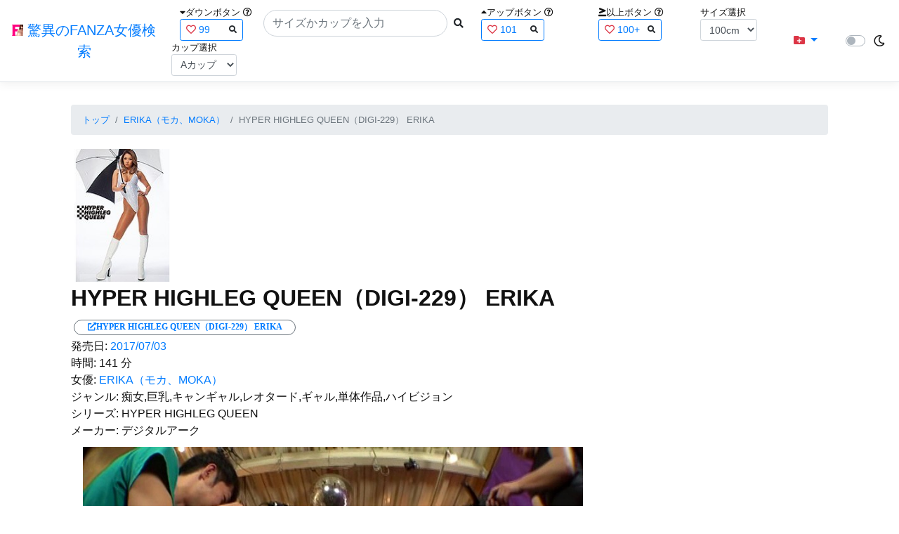

--- FILE ---
content_type: text/html; charset=utf-8
request_url: https://fanza-actress-bust-search.azurewebsites.net/actress/23120/product/digi00229
body_size: 14991
content:
<!DOCTYPE html>
<html lang="ja-JP">
<head>
    <meta charset="utf-8" />
    <meta name="viewport" content="width=device-width, initial-scale=1.0" />
    <meta name="description" content="驚異のFANZA女優検索は、約5万人のAV女優、セクシー女優をバストやカップで検索できるサービスです！巨乳も貧乳も全てのおっぱいを検索出来る驚異の検索です！毎日更新しています！！" />
    <title>HYPER HIGHLEG QUEEN&#xFF08;DIGI-229&#xFF09; ERIKA | ERIKA&#xFF08;&#x30E2;&#x30AB;&#x3001;MOKA&#xFF09; | &#x9A5A;&#x7570;&#x306E;FANZA&#x5973;&#x512A;&#x691C;&#x7D22;</title>
    <meta property="og:type" content="website">
    <meta property="og:title" content="HYPER HIGHLEG QUEEN&#xFF08;DIGI-229&#xFF09; ERIKA | ERIKA&#xFF08;&#x30E2;&#x30AB;&#x3001;MOKA&#xFF09; | &#x9A5A;&#x7570;&#x306E;FANZA&#x5973;&#x512A;&#x691C;&#x7D22;">
    <meta property="og:url" content="https://fanza-actress-bust-search.azurewebsites.net/actress/23120/product/digi00229">
    <meta property="og:image" content="https://pics.dmm.co.jp/digital/video/digi00229/digi00229pl.jpg">
    <meta property="og:description" content="HYPER HIGHLEG QUEEN&#xFF08;DIGI-229&#xFF09; ERIKA | ERIKA&#xFF08;&#x30E2;&#x30AB;&#x3001;MOKA&#xFF09;&#x306E;&#x30DA;&#x30FC;&#x30B8;&#x3002;&#x767A;&#x58F2;&#x65E5;:2017/07/03&#x3002;&#x6642;&#x9593;:141&#x5206;&#x3002;&#x5973;&#x512A;:System.Collections.Generic.List`1[System.String]&#x3002;&#x30B8;&#x30E3;&#x30F3;&#x30EB;:&#x75F4;&#x5973;,&#x5DE8;&#x4E73;,&#x30AD;&#x30E3;&#x30F3;&#x30AE;&#x30E3;&#x30EB;,&#x30EC;&#x30AA;&#x30BF;&#x30FC;&#x30C9;,&#x30AE;&#x30E3;&#x30EB;,&#x5358;&#x4F53;&#x4F5C;&#x54C1;,&#x30CF;&#x30A4;&#x30D3;&#x30B8;&#x30E7;&#x30F3;&#x3002;&#x30B7;&#x30EA;&#x30FC;&#x30BA;:HYPER HIGHLEG QUEEN&#x3002;&#x30E1;&#x30FC;&#x30AB;&#x30FC;:&#x30C7;&#x30B8;&#x30BF;&#x30EB;&#x30A2;&#x30FC;&#x30AF;&#x3002;" />
    <meta property="og:site_name" content="驚異のFANZA女優検索">
    <meta property="og:locale" content="ja_JP">
    <meta name="google-site-verification" content="DqjyAiqdYF9qk5AwYD_jNGbbZwFgf3AIqpLzfn8i3Qc" />
    <link rel="canonical" href="https://fanza-actress-bust-search.azurewebsites.net/actress/23120/product/digi00229">
    <link rel="stylesheet" href="/css/site.css" />
    <link rel="stylesheet" href="/lib/twitter-bootstrap/css/bootstrap.min.css" />
    <link rel="stylesheet" href="/lib/font-awesome/css/all.min.css">
    <link rel="stylesheet" href="/lib/minireset.css/minireset.min.css">
    
    <link href="/css/product.css" rel="stylesheet" type="text/css" />

    <!-- Global site tag (gtag.js) - Google Analytics -->
    <script async src="https://www.googletagmanager.com/gtag/js?id=G-0MDFRK62HY"></script>
    <script>
        window.dataLayer = window.dataLayer || [];
        function gtag() { dataLayer.push(arguments); }
        gtag('js', new Date());

        gtag('config', 'G-0MDFRK62HY');
    </script>
</head>
<body class="light">
    <header>
        <nav class="navbar navbar-expand-sm navbar-toggleable-sm border-bottom box-shadow mb-3 navbar-collapse justify-content-between">
            <div>
                <a class="navbar-brand" href="/">
                    <img src="/image/fabs.png" class="mb-1" width="16" height="16">
                    驚異のFANZA女優検索
                </a>
            </div>
            <div>
                <form class="form-inline d-flex" method="get" action="/">
                        <div class="mx-3">
                            <div class="small">
                                <i class="fas fa-caret-down"></i><span class="">ダウンボタン</span>
                                <i class="far fa-question-circle" tabindex="0" data-toggle="popover" data-trigger="focus" data-content="ダウンするボタン（サイズを-1cm、カップを-1カップ）。"></i>
                            </div>
                            
<div>
    <span class="searchword btn btn-outline-primary btn-sm text-left " onclick="searchWordClick(&#x27;99&#x27;)">
        <i class="text-danger far fa-heart"></i>
        99
        <span class="small float-right" style="padding-top:2px;">
            <i class="fas fa-search text-body"></i>
        </span>
    </span>
</div>


                        </div>
                    <div class="input-group">
                        <input class="form-control rounded-pill" name="searchText" size="25" value="" type="search" placeholder="サイズかカップを入力" autocomplete="off" aria-label="Search" list="historyList" />
                        <button type="submit" class="btn btn-sm">
                            <i class="fas fa-search"></i>
                        </button>
                    </div>
                        <div class="mx-3">
                            <div class="small">
                                <i class="fas fa-caret-up"></i><span class="">アップボタン</span>
                                <i class="far fa-question-circle" tabindex="0" data-toggle="popover" data-trigger="focus" data-content="アップするボタン（サイズを+1cm、カップを+1カップ）。"></i>
                            </div>
                            
<div>
    <span class="searchword btn btn-outline-primary btn-sm text-left " onclick="searchWordClick(&#x27;101&#x27;)">
        <i class="text-danger far fa-heart"></i>
        101
        <span class="small float-right" style="padding-top:2px;">
            <i class="fas fa-search text-body"></i>
        </span>
    </span>
</div>


                        </div>
                        <div class="mx-5">
                            <div class="small">
                                <i class="fas fa-greater-than-equal"></i><span>以上ボタン</span>
                                <i class="far fa-question-circle" tabindex="0" data-toggle="popover" data-trigger="focus" data-content="以上にするボタン（100cmを「100cm以上」、Fカップを「Fカップ以上」）。"></i>
                            </div>
                            
<div>
    <span class="searchword btn btn-outline-primary btn-sm text-left " onclick="searchWordClick(&#x27;100&#x2B;&#x27;)">
        <i class="text-danger far fa-heart"></i>
        100&#x2B;
        <span class="small float-right" style="padding-top:2px;">
            <i class="fas fa-search text-body"></i>
        </span>
    </span>
</div>


                        </div>
                        <div class="mx-1">
                            <div class="small">
                                <span>サイズ選択</span>
                            </div>
                            <select id="BustSize" class="form-control form-control-sm" onchange="changeBust('BustSize')">
                                        <option value="70">70cm</option>
                                        <option value="71">71cm</option>
                                        <option value="72">72cm</option>
                                        <option value="73">73cm</option>
                                        <option value="74">74cm</option>
                                        <option value="75">75cm</option>
                                        <option value="76">76cm</option>
                                        <option value="77">77cm</option>
                                        <option value="78">78cm</option>
                                        <option value="79">79cm</option>
                                        <option value="80">80cm</option>
                                        <option value="81">81cm</option>
                                        <option value="82">82cm</option>
                                        <option value="83">83cm</option>
                                        <option value="84">84cm</option>
                                        <option value="85">85cm</option>
                                        <option value="86">86cm</option>
                                        <option value="87">87cm</option>
                                        <option value="88">88cm</option>
                                        <option value="89">89cm</option>
                                        <option value="90">90cm</option>
                                        <option value="91">91cm</option>
                                        <option value="92">92cm</option>
                                        <option value="93">93cm</option>
                                        <option value="94">94cm</option>
                                        <option value="95">95cm</option>
                                        <option value="96">96cm</option>
                                        <option value="97">97cm</option>
                                        <option value="98">98cm</option>
                                        <option value="99">99cm</option>
                                        <option value="100" selected="selected">100cm</option>
                                        <option value="101">101cm</option>
                                        <option value="102">102cm</option>
                                        <option value="103">103cm</option>
                                        <option value="104">104cm</option>
                                        <option value="105">105cm</option>
                                        <option value="106">106cm</option>
                                        <option value="107">107cm</option>
                                        <option value="108">108cm</option>
                                        <option value="109">109cm</option>
                                        <option value="110">110cm</option>
                                        <option value="111">111cm</option>
                                        <option value="112">112cm</option>
                                        <option value="113">113cm</option>
                                        <option value="114">114cm</option>
                                        <option value="115">115cm</option>
                                        <option value="116">116cm</option>
                                        <option value="117">117cm</option>
                                        <option value="118">118cm</option>
                                        <option value="119">119cm</option>
                                        <option value="120">120cm</option>
                                        <option value="121">121cm</option>
                                        <option value="122">122cm</option>
                                        <option value="123">123cm</option>
                                        <option value="124">124cm</option>
                                        <option value="125">125cm</option>
                                        <option value="126">126cm</option>
                                        <option value="127">127cm</option>
                                        <option value="128">128cm</option>
                                        <option value="129">129cm</option>
                                        <option value="130">130cm</option>
                                        <option value="131">131cm</option>
                                        <option value="132">132cm</option>
                                        <option value="133">133cm</option>
                                        <option value="134">134cm</option>
                                        <option value="135">135cm</option>
                                        <option value="136">136cm</option>
                                        <option value="137">137cm</option>
                                        <option value="138">138cm</option>
                                        <option value="139">139cm</option>
                                        <option value="140">140cm</option>
                                        <option value="141">141cm</option>
                                        <option value="142">142cm</option>
                                        <option value="143">143cm</option>
                                        <option value="144">144cm</option>
                                        <option value="145">145cm</option>
                                        <option value="146">146cm</option>
                                        <option value="147">147cm</option>
                                        <option value="148">148cm</option>
                                        <option value="149">149cm</option>
                                        <option value="150">150cm</option>
                                        <option value="151">151cm</option>
                                        <option value="152">152cm</option>
                                        <option value="153">153cm</option>
                                        <option value="154">154cm</option>
                                        <option value="155">155cm</option>
                                        <option value="156">156cm</option>
                                        <option value="157">157cm</option>
                                        <option value="158">158cm</option>
                                        <option value="159">159cm</option>
                                        <option value="160">160cm</option>
                            </select>
                        </div>
                        <div class="mx-1">
                            <div class="small">
                                <span>カップ選択</span>
                            </div>
                            <select id="BustCup" class="form-control form-control-sm" onchange="changeBust('BustCup')">
                                        <option value="A">A&#x30AB;&#x30C3;&#x30D7;</option>
                                        <option value="B">B&#x30AB;&#x30C3;&#x30D7;</option>
                                        <option value="C">C&#x30AB;&#x30C3;&#x30D7;</option>
                                        <option value="D">D&#x30AB;&#x30C3;&#x30D7;</option>
                                        <option value="E">E&#x30AB;&#x30C3;&#x30D7;</option>
                                        <option value="F">F&#x30AB;&#x30C3;&#x30D7;</option>
                                        <option value="G">G&#x30AB;&#x30C3;&#x30D7;</option>
                                        <option value="H">H&#x30AB;&#x30C3;&#x30D7;</option>
                                        <option value="I">I&#x30AB;&#x30C3;&#x30D7;</option>
                                        <option value="J">J&#x30AB;&#x30C3;&#x30D7;</option>
                                        <option value="K">K&#x30AB;&#x30C3;&#x30D7;</option>
                                        <option value="L">L&#x30AB;&#x30C3;&#x30D7;</option>
                                        <option value="M">M&#x30AB;&#x30C3;&#x30D7;</option>
                                        <option value="N">N&#x30AB;&#x30C3;&#x30D7;</option>
                                        <option value="O">O&#x30AB;&#x30C3;&#x30D7;</option>
                                        <option value="P">P&#x30AB;&#x30C3;&#x30D7;</option>
                                        <option value="Q">Q&#x30AB;&#x30C3;&#x30D7;</option>
                                        <option value="R">R&#x30AB;&#x30C3;&#x30D7;</option>
                                        <option value="S">S&#x30AB;&#x30C3;&#x30D7;</option>
                                        <option value="T">T&#x30AB;&#x30C3;&#x30D7;</option>
                                        <option value="U">U&#x30AB;&#x30C3;&#x30D7;</option>
                                        <option value="V">V&#x30AB;&#x30C3;&#x30D7;</option>
                                        <option value="W">W&#x30AB;&#x30C3;&#x30D7;</option>
                                        <option value="X">X&#x30AB;&#x30C3;&#x30D7;</option>
                                        <option value="Y">Y&#x30AB;&#x30C3;&#x30D7;</option>
                                        <option value="Z">Z&#x30AB;&#x30C3;&#x30D7;</option>
                            </select>
                        </div>
                </form>
            </div>
            <div>
                <div id="NavMenuDropdown" class="nav-item dropdown">
                    <a class="nav-link base-color dropdown-toggle" href="#" id="navbarDropdown" role="button" data-toggle="dropdown" aria-haspopup="true" aria-expanded="false">
                        <i class="fas fa-folder-plus text-danger"></i>
                    </a>
                    <div class="dropdown-menu" aria-labelledby="navbarDropdown">
                        <a class="dropdown-item" href="/glasses"><i class="fas fa-glasses bg-white text-danger"></i>メガネをかけた女優</a>
                        <a class="dropdown-item" href="/nearface"><i class="far fa-kiss-wink-heart bg-white text-danger"></i>似た顔の女優検索</a>
                        <a class="dropdown-item" href="/twitter"><i class="fab fa-twitter bg-white text-danger"></i>Twitterをやっている女優</a>
                        <a class="dropdown-item" href="/instagram"><i class="fab fa-instagram bg-white text-danger"></i>Instagramをやっている女優</a>
                        <a class="dropdown-item" href="/actresstoday"><i class="fas fa-calendar-day bg-white text-danger"></i>今日が発売日の女優</a>
                        <a class="dropdown-item" href="/producttoday"><i class="fas fa-calendar-day bg-white text-danger"></i>今日が発売日の作品</a>
                    </div>
                </div>
            </div>
            <div class="d-flex flex-row">
                <i id="sun" class="p-1 far fa-sun" style="visibility: hidden"></i>
                <span class="custom-control custom-switch">
                    <input type="checkbox" class="custom-control-input" id="Mode" onclick="ClickToggle()" >
                    <label class="custom-control-label" for="Mode"></label>
                </span>
                <i id="moon" class="p-1 far fa-moon" style="visibility: visible"></i>
            </div>
            <div>
            </div>
            <datalist id="historyList">
            </datalist>
        </nav>
    </header>
    <div class="container">
        <main role="main" class="p-3">
            

<article>
    <nav aria-label="breadcrumb">
        <ol class="small breadcrumb">
            <li class="breadcrumb-item"><a href="/?SearchText=">トップ</a></li>
            <li class="breadcrumb-item"><a href="/actress/23120/ERIKA&#xFF08;&#x30E2;&#x30AB;&#x3001;MOKA&#xFF09;">ERIKA&#xFF08;&#x30E2;&#x30AB;&#x3001;MOKA&#xFF09;</a></li>
            <li class="breadcrumb-item active" aria-current="page">HYPER HIGHLEG QUEEN&#xFF08;DIGI-229&#xFF09; ERIKA</li>
        </ol>
    </nav>
    <header>
    </header>
    <section>
        <div class="d-none d-md-block">
            <div>
                <a href="https://al.fanza.co.jp/?lurl=https%3A%2F%2Fvideo.dmm.co.jp%2Fav%2Fcontent%2F%3Fid%3Ddigi00229&amp;af_id=fabs-990&amp;ch=api" rel="sponsored, noopener" target="_blank">
                    <img class="p-1" width="147" height="200" src="https://pics.dmm.co.jp/digital/video/digi00229/digi00229ps.jpg" alt='HYPER HIGHLEG QUEEN&#xFF08;DIGI-229&#xFF09; ERIKAのジャケット画像' title="HYPER HIGHLEG QUEEN&#xFF08;DIGI-229&#xFF09; ERIKA">
                </a>
            </div>
        </div>
        <div class="d-block d-md-none">
            <div>
                <a href="https://al.fanza.co.jp/?lurl=https%3A%2F%2Fvideo.dmm.co.jp%2Fav%2Fcontent%2F%3Fid%3Ddigi00229&amp;af_id=fabs-990&amp;ch=api" rel="sponsored, noopener" target="_blank" style="margin-left:-25px;margin-right:-25px;">
                    <img class="p-1" width="147" height="200" src="https://pics.dmm.co.jp/digital/video/digi00229/digi00229ps.jpg" alt='HYPER HIGHLEG QUEEN&#xFF08;DIGI-229&#xFF09; ERIKAのジャケット画像' title="HYPER HIGHLEG QUEEN&#xFF08;DIGI-229&#xFF09; ERIKA">
                </a>
            </div>
        </div>
        <h1 class="font-weight-bold h2">
            HYPER HIGHLEG QUEEN&#xFF08;DIGI-229&#xFF09; ERIKA
        </h1>
        <div>
            <a class="justify-content-end ml-auto" href="https://al.fanza.co.jp/?lurl=https%3A%2F%2Fvideo.dmm.co.jp%2Fav%2Fcontent%2F%3Fid%3Ddigi00229&amp;af_id=fabs-990&amp;ch=api" rel="sponsored, noopener" target="_blank">
                <span class="m-1 border border-secondary badge badge-pill">
                    <i class="ProductLink fas fa-external-link-alt">HYPER HIGHLEG QUEEN&#xFF08;DIGI-229&#xFF09; ERIKA</i>
                </span>
            </a>
        </div>
        <div>
            <a>発売日:</a>
            <a href="/producttoday?date=2017/07/03">2017/07/03</a>
        </div>
        <div>
            <a>時間:</a>
            <a>141 分</a>
        </div>
        <div>
            <a>女優:</a>
                        <a href="/actress/23120/ERIKA&#xFF08;&#x30E2;&#x30AB;&#x3001;MOKA&#xFF09;">ERIKA&#xFF08;&#x30E2;&#x30AB;&#x3001;MOKA&#xFF09;</a>
        </div>
        <div>
            <a>ジャンル:</a>
            <a>&#x75F4;&#x5973;,&#x5DE8;&#x4E73;,&#x30AD;&#x30E3;&#x30F3;&#x30AE;&#x30E3;&#x30EB;,&#x30EC;&#x30AA;&#x30BF;&#x30FC;&#x30C9;,&#x30AE;&#x30E3;&#x30EB;,&#x5358;&#x4F53;&#x4F5C;&#x54C1;,&#x30CF;&#x30A4;&#x30D3;&#x30B8;&#x30E7;&#x30F3;</a>
        </div>
        <div>
            <a>シリーズ:</a>
            <a>HYPER HIGHLEG QUEEN</a>
        </div>
        <div>
            <a>メーカー:</a>
            <a>&#x30C7;&#x30B8;&#x30BF;&#x30EB;&#x30A2;&#x30FC;&#x30AF;</a>
        </div>
        <div class="ImageList">
            <ul>
                    <li class="rounded">
                        <div>
                            <div class="SingleImage">
                                <div class="d-none d-md-block">
                                    <label for="triggerdigi002291" class="">
                                        <a class="btn btn-link">
                                            <img class="p-1" src="https://pics.dmm.co.jp/digital/video/digi00229/digi00229jp-1.jpg" width="720" height="480" alt='HYPER HIGHLEG QUEEN&#xFF08;DIGI-229&#xFF09; ERIKAのサンプル画像'>
                                        </a>
                                    </label>
                                </div>
                                <div class="d-block d-md-none">
                                    <label for="triggerdigi002291" class="">
                                        <a class="btn btn-link">
                                            <img class="p-1 JacketSp" src="https://pics.dmm.co.jp/digital/video/digi00229/digi00229jp-1.jpg" alt='HYPER HIGHLEG QUEEN&#xFF08;DIGI-229&#xFF09; ERIKAのサンプル画像'>
                                        </a>
                                    </label>
                                </div>
                            </div>
                            <div class="popup_wrap">
                                <input id="triggerdigi002291" type="checkbox">
                                <div class="d-none d-sm-block">
                                    <div class="popup_overlay">
                                        <label for="triggerdigi002291" class="popup_trigger"></label>
                                        <div class="popup_content">
                                            <div class="form-inline d-flex justify-content-between">
                                                <div class="ProductTitleL">HYPER HIGHLEG QUEEN&#xFF08;DIGI-229&#xFF09; ERIKA</div>
                                                <div></div>
                                                <label for="triggerdigi002291" class="close_btn"><i class="far fa-times-circle"></i></label>
                                            </div>
                                            <div class="d-none d-md-block">
                                                <a class="btn btn-link" onclick="Product.changeImage('digi002291', 'digi002292')">
                                                    <img class="p-1" src="https://pics.dmm.co.jp/digital/video/digi00229/digi00229jp-1.jpg" width="720" height="480" alt='HYPER HIGHLEG QUEEN&#xFF08;DIGI-229&#xFF09; ERIKAのサンプル画像'>
                                                </a>
                                            </div>
                                            <div class="d-none d-sm-block d-md-none">
                                                <a class="btn btn-link" onclick="Product.changeImage('digi002291', 'digi002292')">
                                                    <img class="p-1 JacketSp" src="https://pics.dmm.co.jp/digital/video/digi00229/digi00229jp-1.jpg" alt='HYPER HIGHLEG QUEEN&#xFF08;DIGI-229&#xFF09; ERIKAのサンプル画像'>
                                                </a>
                                            </div>
                                            <div class="form-inline d-flex justify-content-between">
                                                <button type="button" class="btn btn-link" onclick="Product.changeImage('digi002291', 'digi0022920')">&laquo;&laquo;前へ</button>
                                                <a>1/20</a>
                                                <button type="button" class="btn btn-link" onclick="Product.changeImage('digi002291', 'digi002292')">次へ&raquo;&raquo;</button>
                                            </div>
                                        </div>
                                    </div>
                                </div>
                                <div class="d-block d-sm-none">
                                    <div class="overlay">
                                        <label for="triggerdigi002291" class="popup_trigger"></label>
                                        <div class="popup_modal">
                                            <div class="form-inline d-flex justify-content-between">
                                                <div class="ProductTitleS">HYPER HIGHLEG QUEEN&#xFF08;DIGI-229&#xFF09; ERIKA</div>
                                                <div></div>
                                                <label for="triggerdigi002291" class="close_btn"><i class="far fa-times-circle"></i></label>
                                            </div>
                                            <div class="">
                                                <a class="btn btn-link" onclick="Product.changeImage('digi002291', 'digi002292')">
                                                    <img class="p-1 JacketSp" src="https://pics.dmm.co.jp/digital/video/digi00229/digi00229jp-1.jpg" alt='HYPER HIGHLEG QUEEN&#xFF08;DIGI-229&#xFF09; ERIKAのサンプル画像'>
                                                </a>
                                            </div>
                                            <div class="form-inline d-flex justify-content-between">
                                                <button type="button" class="btn btn-link" onclick="Product.changeImage('digi002291', 'digi0022920')">&laquo;&laquo;前へ</button>
                                                <a>1/20</a>
                                                <button type="button" class="btn btn-link" onclick="Product.changeImage('digi002291', 'digi002292')">次へ&raquo;&raquo;</button>
                                            </div>
                                        </div>
                                    </div>
                                </div>
                            </div>
                        </div>
                    </li>
                    <li class="rounded">
                        <div>
                            <div class="SingleImage">
                                <div class="d-none d-md-block">
                                    <label for="triggerdigi002292" class="">
                                        <a class="btn btn-link">
                                            <img class="p-1" src="https://pics.dmm.co.jp/digital/video/digi00229/digi00229jp-2.jpg" width="720" height="480" alt='HYPER HIGHLEG QUEEN&#xFF08;DIGI-229&#xFF09; ERIKAのサンプル画像'>
                                        </a>
                                    </label>
                                </div>
                                <div class="d-block d-md-none">
                                    <label for="triggerdigi002292" class="">
                                        <a class="btn btn-link">
                                            <img class="p-1 JacketSp" src="https://pics.dmm.co.jp/digital/video/digi00229/digi00229jp-2.jpg" alt='HYPER HIGHLEG QUEEN&#xFF08;DIGI-229&#xFF09; ERIKAのサンプル画像'>
                                        </a>
                                    </label>
                                </div>
                            </div>
                            <div class="popup_wrap">
                                <input id="triggerdigi002292" type="checkbox">
                                <div class="d-none d-sm-block">
                                    <div class="popup_overlay">
                                        <label for="triggerdigi002292" class="popup_trigger"></label>
                                        <div class="popup_content">
                                            <div class="form-inline d-flex justify-content-between">
                                                <div class="ProductTitleL">HYPER HIGHLEG QUEEN&#xFF08;DIGI-229&#xFF09; ERIKA</div>
                                                <div></div>
                                                <label for="triggerdigi002292" class="close_btn"><i class="far fa-times-circle"></i></label>
                                            </div>
                                            <div class="d-none d-md-block">
                                                <a class="btn btn-link" onclick="Product.changeImage('digi002292', 'digi002293')">
                                                    <img class="p-1" src="https://pics.dmm.co.jp/digital/video/digi00229/digi00229jp-2.jpg" width="720" height="480" alt='HYPER HIGHLEG QUEEN&#xFF08;DIGI-229&#xFF09; ERIKAのサンプル画像'>
                                                </a>
                                            </div>
                                            <div class="d-none d-sm-block d-md-none">
                                                <a class="btn btn-link" onclick="Product.changeImage('digi002292', 'digi002293')">
                                                    <img class="p-1 JacketSp" src="https://pics.dmm.co.jp/digital/video/digi00229/digi00229jp-2.jpg" alt='HYPER HIGHLEG QUEEN&#xFF08;DIGI-229&#xFF09; ERIKAのサンプル画像'>
                                                </a>
                                            </div>
                                            <div class="form-inline d-flex justify-content-between">
                                                <button type="button" class="btn btn-link" onclick="Product.changeImage('digi002292', 'digi002291')">&laquo;&laquo;前へ</button>
                                                <a>2/20</a>
                                                <button type="button" class="btn btn-link" onclick="Product.changeImage('digi002292', 'digi002293')">次へ&raquo;&raquo;</button>
                                            </div>
                                        </div>
                                    </div>
                                </div>
                                <div class="d-block d-sm-none">
                                    <div class="overlay">
                                        <label for="triggerdigi002292" class="popup_trigger"></label>
                                        <div class="popup_modal">
                                            <div class="form-inline d-flex justify-content-between">
                                                <div class="ProductTitleS">HYPER HIGHLEG QUEEN&#xFF08;DIGI-229&#xFF09; ERIKA</div>
                                                <div></div>
                                                <label for="triggerdigi002292" class="close_btn"><i class="far fa-times-circle"></i></label>
                                            </div>
                                            <div class="">
                                                <a class="btn btn-link" onclick="Product.changeImage('digi002292', 'digi002293')">
                                                    <img class="p-1 JacketSp" src="https://pics.dmm.co.jp/digital/video/digi00229/digi00229jp-2.jpg" alt='HYPER HIGHLEG QUEEN&#xFF08;DIGI-229&#xFF09; ERIKAのサンプル画像'>
                                                </a>
                                            </div>
                                            <div class="form-inline d-flex justify-content-between">
                                                <button type="button" class="btn btn-link" onclick="Product.changeImage('digi002292', 'digi002291')">&laquo;&laquo;前へ</button>
                                                <a>2/20</a>
                                                <button type="button" class="btn btn-link" onclick="Product.changeImage('digi002292', 'digi002293')">次へ&raquo;&raquo;</button>
                                            </div>
                                        </div>
                                    </div>
                                </div>
                            </div>
                        </div>
                    </li>
                    <li class="rounded">
                        <div>
                            <div class="SingleImage">
                                <div class="d-none d-md-block">
                                    <label for="triggerdigi002293" class="">
                                        <a class="btn btn-link">
                                            <img class="p-1" src="https://pics.dmm.co.jp/digital/video/digi00229/digi00229jp-3.jpg" width="720" height="480" alt='HYPER HIGHLEG QUEEN&#xFF08;DIGI-229&#xFF09; ERIKAのサンプル画像'>
                                        </a>
                                    </label>
                                </div>
                                <div class="d-block d-md-none">
                                    <label for="triggerdigi002293" class="">
                                        <a class="btn btn-link">
                                            <img class="p-1 JacketSp" src="https://pics.dmm.co.jp/digital/video/digi00229/digi00229jp-3.jpg" alt='HYPER HIGHLEG QUEEN&#xFF08;DIGI-229&#xFF09; ERIKAのサンプル画像'>
                                        </a>
                                    </label>
                                </div>
                            </div>
                            <div class="popup_wrap">
                                <input id="triggerdigi002293" type="checkbox">
                                <div class="d-none d-sm-block">
                                    <div class="popup_overlay">
                                        <label for="triggerdigi002293" class="popup_trigger"></label>
                                        <div class="popup_content">
                                            <div class="form-inline d-flex justify-content-between">
                                                <div class="ProductTitleL">HYPER HIGHLEG QUEEN&#xFF08;DIGI-229&#xFF09; ERIKA</div>
                                                <div></div>
                                                <label for="triggerdigi002293" class="close_btn"><i class="far fa-times-circle"></i></label>
                                            </div>
                                            <div class="d-none d-md-block">
                                                <a class="btn btn-link" onclick="Product.changeImage('digi002293', 'digi002294')">
                                                    <img class="p-1" src="https://pics.dmm.co.jp/digital/video/digi00229/digi00229jp-3.jpg" width="720" height="480" alt='HYPER HIGHLEG QUEEN&#xFF08;DIGI-229&#xFF09; ERIKAのサンプル画像'>
                                                </a>
                                            </div>
                                            <div class="d-none d-sm-block d-md-none">
                                                <a class="btn btn-link" onclick="Product.changeImage('digi002293', 'digi002294')">
                                                    <img class="p-1 JacketSp" src="https://pics.dmm.co.jp/digital/video/digi00229/digi00229jp-3.jpg" alt='HYPER HIGHLEG QUEEN&#xFF08;DIGI-229&#xFF09; ERIKAのサンプル画像'>
                                                </a>
                                            </div>
                                            <div class="form-inline d-flex justify-content-between">
                                                <button type="button" class="btn btn-link" onclick="Product.changeImage('digi002293', 'digi002292')">&laquo;&laquo;前へ</button>
                                                <a>3/20</a>
                                                <button type="button" class="btn btn-link" onclick="Product.changeImage('digi002293', 'digi002294')">次へ&raquo;&raquo;</button>
                                            </div>
                                        </div>
                                    </div>
                                </div>
                                <div class="d-block d-sm-none">
                                    <div class="overlay">
                                        <label for="triggerdigi002293" class="popup_trigger"></label>
                                        <div class="popup_modal">
                                            <div class="form-inline d-flex justify-content-between">
                                                <div class="ProductTitleS">HYPER HIGHLEG QUEEN&#xFF08;DIGI-229&#xFF09; ERIKA</div>
                                                <div></div>
                                                <label for="triggerdigi002293" class="close_btn"><i class="far fa-times-circle"></i></label>
                                            </div>
                                            <div class="">
                                                <a class="btn btn-link" onclick="Product.changeImage('digi002293', 'digi002294')">
                                                    <img class="p-1 JacketSp" src="https://pics.dmm.co.jp/digital/video/digi00229/digi00229jp-3.jpg" alt='HYPER HIGHLEG QUEEN&#xFF08;DIGI-229&#xFF09; ERIKAのサンプル画像'>
                                                </a>
                                            </div>
                                            <div class="form-inline d-flex justify-content-between">
                                                <button type="button" class="btn btn-link" onclick="Product.changeImage('digi002293', 'digi002292')">&laquo;&laquo;前へ</button>
                                                <a>3/20</a>
                                                <button type="button" class="btn btn-link" onclick="Product.changeImage('digi002293', 'digi002294')">次へ&raquo;&raquo;</button>
                                            </div>
                                        </div>
                                    </div>
                                </div>
                            </div>
                        </div>
                    </li>
                    <li class="rounded">
                        <div>
                            <div class="SingleImage">
                                <div class="d-none d-md-block">
                                    <label for="triggerdigi002294" class="">
                                        <a class="btn btn-link">
                                            <img class="p-1" src="https://pics.dmm.co.jp/digital/video/digi00229/digi00229jp-4.jpg" width="720" height="480" alt='HYPER HIGHLEG QUEEN&#xFF08;DIGI-229&#xFF09; ERIKAのサンプル画像'>
                                        </a>
                                    </label>
                                </div>
                                <div class="d-block d-md-none">
                                    <label for="triggerdigi002294" class="">
                                        <a class="btn btn-link">
                                            <img class="p-1 JacketSp" src="https://pics.dmm.co.jp/digital/video/digi00229/digi00229jp-4.jpg" alt='HYPER HIGHLEG QUEEN&#xFF08;DIGI-229&#xFF09; ERIKAのサンプル画像'>
                                        </a>
                                    </label>
                                </div>
                            </div>
                            <div class="popup_wrap">
                                <input id="triggerdigi002294" type="checkbox">
                                <div class="d-none d-sm-block">
                                    <div class="popup_overlay">
                                        <label for="triggerdigi002294" class="popup_trigger"></label>
                                        <div class="popup_content">
                                            <div class="form-inline d-flex justify-content-between">
                                                <div class="ProductTitleL">HYPER HIGHLEG QUEEN&#xFF08;DIGI-229&#xFF09; ERIKA</div>
                                                <div></div>
                                                <label for="triggerdigi002294" class="close_btn"><i class="far fa-times-circle"></i></label>
                                            </div>
                                            <div class="d-none d-md-block">
                                                <a class="btn btn-link" onclick="Product.changeImage('digi002294', 'digi002295')">
                                                    <img class="p-1" src="https://pics.dmm.co.jp/digital/video/digi00229/digi00229jp-4.jpg" width="720" height="480" alt='HYPER HIGHLEG QUEEN&#xFF08;DIGI-229&#xFF09; ERIKAのサンプル画像'>
                                                </a>
                                            </div>
                                            <div class="d-none d-sm-block d-md-none">
                                                <a class="btn btn-link" onclick="Product.changeImage('digi002294', 'digi002295')">
                                                    <img class="p-1 JacketSp" src="https://pics.dmm.co.jp/digital/video/digi00229/digi00229jp-4.jpg" alt='HYPER HIGHLEG QUEEN&#xFF08;DIGI-229&#xFF09; ERIKAのサンプル画像'>
                                                </a>
                                            </div>
                                            <div class="form-inline d-flex justify-content-between">
                                                <button type="button" class="btn btn-link" onclick="Product.changeImage('digi002294', 'digi002293')">&laquo;&laquo;前へ</button>
                                                <a>4/20</a>
                                                <button type="button" class="btn btn-link" onclick="Product.changeImage('digi002294', 'digi002295')">次へ&raquo;&raquo;</button>
                                            </div>
                                        </div>
                                    </div>
                                </div>
                                <div class="d-block d-sm-none">
                                    <div class="overlay">
                                        <label for="triggerdigi002294" class="popup_trigger"></label>
                                        <div class="popup_modal">
                                            <div class="form-inline d-flex justify-content-between">
                                                <div class="ProductTitleS">HYPER HIGHLEG QUEEN&#xFF08;DIGI-229&#xFF09; ERIKA</div>
                                                <div></div>
                                                <label for="triggerdigi002294" class="close_btn"><i class="far fa-times-circle"></i></label>
                                            </div>
                                            <div class="">
                                                <a class="btn btn-link" onclick="Product.changeImage('digi002294', 'digi002295')">
                                                    <img class="p-1 JacketSp" src="https://pics.dmm.co.jp/digital/video/digi00229/digi00229jp-4.jpg" alt='HYPER HIGHLEG QUEEN&#xFF08;DIGI-229&#xFF09; ERIKAのサンプル画像'>
                                                </a>
                                            </div>
                                            <div class="form-inline d-flex justify-content-between">
                                                <button type="button" class="btn btn-link" onclick="Product.changeImage('digi002294', 'digi002293')">&laquo;&laquo;前へ</button>
                                                <a>4/20</a>
                                                <button type="button" class="btn btn-link" onclick="Product.changeImage('digi002294', 'digi002295')">次へ&raquo;&raquo;</button>
                                            </div>
                                        </div>
                                    </div>
                                </div>
                            </div>
                        </div>
                    </li>
                    <li class="rounded">
                        <div>
                            <div class="SingleImage">
                                <div class="d-none d-md-block">
                                    <label for="triggerdigi002295" class="">
                                        <a class="btn btn-link">
                                            <img class="p-1" src="https://pics.dmm.co.jp/digital/video/digi00229/digi00229jp-5.jpg" width="720" height="480" alt='HYPER HIGHLEG QUEEN&#xFF08;DIGI-229&#xFF09; ERIKAのサンプル画像'>
                                        </a>
                                    </label>
                                </div>
                                <div class="d-block d-md-none">
                                    <label for="triggerdigi002295" class="">
                                        <a class="btn btn-link">
                                            <img class="p-1 JacketSp" src="https://pics.dmm.co.jp/digital/video/digi00229/digi00229jp-5.jpg" alt='HYPER HIGHLEG QUEEN&#xFF08;DIGI-229&#xFF09; ERIKAのサンプル画像'>
                                        </a>
                                    </label>
                                </div>
                            </div>
                            <div class="popup_wrap">
                                <input id="triggerdigi002295" type="checkbox">
                                <div class="d-none d-sm-block">
                                    <div class="popup_overlay">
                                        <label for="triggerdigi002295" class="popup_trigger"></label>
                                        <div class="popup_content">
                                            <div class="form-inline d-flex justify-content-between">
                                                <div class="ProductTitleL">HYPER HIGHLEG QUEEN&#xFF08;DIGI-229&#xFF09; ERIKA</div>
                                                <div></div>
                                                <label for="triggerdigi002295" class="close_btn"><i class="far fa-times-circle"></i></label>
                                            </div>
                                            <div class="d-none d-md-block">
                                                <a class="btn btn-link" onclick="Product.changeImage('digi002295', 'digi002296')">
                                                    <img class="p-1" src="https://pics.dmm.co.jp/digital/video/digi00229/digi00229jp-5.jpg" width="720" height="480" alt='HYPER HIGHLEG QUEEN&#xFF08;DIGI-229&#xFF09; ERIKAのサンプル画像'>
                                                </a>
                                            </div>
                                            <div class="d-none d-sm-block d-md-none">
                                                <a class="btn btn-link" onclick="Product.changeImage('digi002295', 'digi002296')">
                                                    <img class="p-1 JacketSp" src="https://pics.dmm.co.jp/digital/video/digi00229/digi00229jp-5.jpg" alt='HYPER HIGHLEG QUEEN&#xFF08;DIGI-229&#xFF09; ERIKAのサンプル画像'>
                                                </a>
                                            </div>
                                            <div class="form-inline d-flex justify-content-between">
                                                <button type="button" class="btn btn-link" onclick="Product.changeImage('digi002295', 'digi002294')">&laquo;&laquo;前へ</button>
                                                <a>5/20</a>
                                                <button type="button" class="btn btn-link" onclick="Product.changeImage('digi002295', 'digi002296')">次へ&raquo;&raquo;</button>
                                            </div>
                                        </div>
                                    </div>
                                </div>
                                <div class="d-block d-sm-none">
                                    <div class="overlay">
                                        <label for="triggerdigi002295" class="popup_trigger"></label>
                                        <div class="popup_modal">
                                            <div class="form-inline d-flex justify-content-between">
                                                <div class="ProductTitleS">HYPER HIGHLEG QUEEN&#xFF08;DIGI-229&#xFF09; ERIKA</div>
                                                <div></div>
                                                <label for="triggerdigi002295" class="close_btn"><i class="far fa-times-circle"></i></label>
                                            </div>
                                            <div class="">
                                                <a class="btn btn-link" onclick="Product.changeImage('digi002295', 'digi002296')">
                                                    <img class="p-1 JacketSp" src="https://pics.dmm.co.jp/digital/video/digi00229/digi00229jp-5.jpg" alt='HYPER HIGHLEG QUEEN&#xFF08;DIGI-229&#xFF09; ERIKAのサンプル画像'>
                                                </a>
                                            </div>
                                            <div class="form-inline d-flex justify-content-between">
                                                <button type="button" class="btn btn-link" onclick="Product.changeImage('digi002295', 'digi002294')">&laquo;&laquo;前へ</button>
                                                <a>5/20</a>
                                                <button type="button" class="btn btn-link" onclick="Product.changeImage('digi002295', 'digi002296')">次へ&raquo;&raquo;</button>
                                            </div>
                                        </div>
                                    </div>
                                </div>
                            </div>
                        </div>
                    </li>
                    <li class="rounded">
                        <div>
                            <div class="SingleImage">
                                <div class="d-none d-md-block">
                                    <label for="triggerdigi002296" class="">
                                        <a class="btn btn-link">
                                            <img class="p-1" src="https://pics.dmm.co.jp/digital/video/digi00229/digi00229jp-6.jpg" width="720" height="480" alt='HYPER HIGHLEG QUEEN&#xFF08;DIGI-229&#xFF09; ERIKAのサンプル画像'>
                                        </a>
                                    </label>
                                </div>
                                <div class="d-block d-md-none">
                                    <label for="triggerdigi002296" class="">
                                        <a class="btn btn-link">
                                            <img class="p-1 JacketSp" src="https://pics.dmm.co.jp/digital/video/digi00229/digi00229jp-6.jpg" alt='HYPER HIGHLEG QUEEN&#xFF08;DIGI-229&#xFF09; ERIKAのサンプル画像'>
                                        </a>
                                    </label>
                                </div>
                            </div>
                            <div class="popup_wrap">
                                <input id="triggerdigi002296" type="checkbox">
                                <div class="d-none d-sm-block">
                                    <div class="popup_overlay">
                                        <label for="triggerdigi002296" class="popup_trigger"></label>
                                        <div class="popup_content">
                                            <div class="form-inline d-flex justify-content-between">
                                                <div class="ProductTitleL">HYPER HIGHLEG QUEEN&#xFF08;DIGI-229&#xFF09; ERIKA</div>
                                                <div></div>
                                                <label for="triggerdigi002296" class="close_btn"><i class="far fa-times-circle"></i></label>
                                            </div>
                                            <div class="d-none d-md-block">
                                                <a class="btn btn-link" onclick="Product.changeImage('digi002296', 'digi002297')">
                                                    <img class="p-1" src="https://pics.dmm.co.jp/digital/video/digi00229/digi00229jp-6.jpg" width="720" height="480" alt='HYPER HIGHLEG QUEEN&#xFF08;DIGI-229&#xFF09; ERIKAのサンプル画像'>
                                                </a>
                                            </div>
                                            <div class="d-none d-sm-block d-md-none">
                                                <a class="btn btn-link" onclick="Product.changeImage('digi002296', 'digi002297')">
                                                    <img class="p-1 JacketSp" src="https://pics.dmm.co.jp/digital/video/digi00229/digi00229jp-6.jpg" alt='HYPER HIGHLEG QUEEN&#xFF08;DIGI-229&#xFF09; ERIKAのサンプル画像'>
                                                </a>
                                            </div>
                                            <div class="form-inline d-flex justify-content-between">
                                                <button type="button" class="btn btn-link" onclick="Product.changeImage('digi002296', 'digi002295')">&laquo;&laquo;前へ</button>
                                                <a>6/20</a>
                                                <button type="button" class="btn btn-link" onclick="Product.changeImage('digi002296', 'digi002297')">次へ&raquo;&raquo;</button>
                                            </div>
                                        </div>
                                    </div>
                                </div>
                                <div class="d-block d-sm-none">
                                    <div class="overlay">
                                        <label for="triggerdigi002296" class="popup_trigger"></label>
                                        <div class="popup_modal">
                                            <div class="form-inline d-flex justify-content-between">
                                                <div class="ProductTitleS">HYPER HIGHLEG QUEEN&#xFF08;DIGI-229&#xFF09; ERIKA</div>
                                                <div></div>
                                                <label for="triggerdigi002296" class="close_btn"><i class="far fa-times-circle"></i></label>
                                            </div>
                                            <div class="">
                                                <a class="btn btn-link" onclick="Product.changeImage('digi002296', 'digi002297')">
                                                    <img class="p-1 JacketSp" src="https://pics.dmm.co.jp/digital/video/digi00229/digi00229jp-6.jpg" alt='HYPER HIGHLEG QUEEN&#xFF08;DIGI-229&#xFF09; ERIKAのサンプル画像'>
                                                </a>
                                            </div>
                                            <div class="form-inline d-flex justify-content-between">
                                                <button type="button" class="btn btn-link" onclick="Product.changeImage('digi002296', 'digi002295')">&laquo;&laquo;前へ</button>
                                                <a>6/20</a>
                                                <button type="button" class="btn btn-link" onclick="Product.changeImage('digi002296', 'digi002297')">次へ&raquo;&raquo;</button>
                                            </div>
                                        </div>
                                    </div>
                                </div>
                            </div>
                        </div>
                    </li>
                    <li class="rounded">
                        <div>
                            <div class="SingleImage">
                                <div class="d-none d-md-block">
                                    <label for="triggerdigi002297" class="">
                                        <a class="btn btn-link">
                                            <img class="p-1" src="https://pics.dmm.co.jp/digital/video/digi00229/digi00229jp-7.jpg" width="720" height="480" alt='HYPER HIGHLEG QUEEN&#xFF08;DIGI-229&#xFF09; ERIKAのサンプル画像'>
                                        </a>
                                    </label>
                                </div>
                                <div class="d-block d-md-none">
                                    <label for="triggerdigi002297" class="">
                                        <a class="btn btn-link">
                                            <img class="p-1 JacketSp" src="https://pics.dmm.co.jp/digital/video/digi00229/digi00229jp-7.jpg" alt='HYPER HIGHLEG QUEEN&#xFF08;DIGI-229&#xFF09; ERIKAのサンプル画像'>
                                        </a>
                                    </label>
                                </div>
                            </div>
                            <div class="popup_wrap">
                                <input id="triggerdigi002297" type="checkbox">
                                <div class="d-none d-sm-block">
                                    <div class="popup_overlay">
                                        <label for="triggerdigi002297" class="popup_trigger"></label>
                                        <div class="popup_content">
                                            <div class="form-inline d-flex justify-content-between">
                                                <div class="ProductTitleL">HYPER HIGHLEG QUEEN&#xFF08;DIGI-229&#xFF09; ERIKA</div>
                                                <div></div>
                                                <label for="triggerdigi002297" class="close_btn"><i class="far fa-times-circle"></i></label>
                                            </div>
                                            <div class="d-none d-md-block">
                                                <a class="btn btn-link" onclick="Product.changeImage('digi002297', 'digi002298')">
                                                    <img class="p-1" src="https://pics.dmm.co.jp/digital/video/digi00229/digi00229jp-7.jpg" width="720" height="480" alt='HYPER HIGHLEG QUEEN&#xFF08;DIGI-229&#xFF09; ERIKAのサンプル画像'>
                                                </a>
                                            </div>
                                            <div class="d-none d-sm-block d-md-none">
                                                <a class="btn btn-link" onclick="Product.changeImage('digi002297', 'digi002298')">
                                                    <img class="p-1 JacketSp" src="https://pics.dmm.co.jp/digital/video/digi00229/digi00229jp-7.jpg" alt='HYPER HIGHLEG QUEEN&#xFF08;DIGI-229&#xFF09; ERIKAのサンプル画像'>
                                                </a>
                                            </div>
                                            <div class="form-inline d-flex justify-content-between">
                                                <button type="button" class="btn btn-link" onclick="Product.changeImage('digi002297', 'digi002296')">&laquo;&laquo;前へ</button>
                                                <a>7/20</a>
                                                <button type="button" class="btn btn-link" onclick="Product.changeImage('digi002297', 'digi002298')">次へ&raquo;&raquo;</button>
                                            </div>
                                        </div>
                                    </div>
                                </div>
                                <div class="d-block d-sm-none">
                                    <div class="overlay">
                                        <label for="triggerdigi002297" class="popup_trigger"></label>
                                        <div class="popup_modal">
                                            <div class="form-inline d-flex justify-content-between">
                                                <div class="ProductTitleS">HYPER HIGHLEG QUEEN&#xFF08;DIGI-229&#xFF09; ERIKA</div>
                                                <div></div>
                                                <label for="triggerdigi002297" class="close_btn"><i class="far fa-times-circle"></i></label>
                                            </div>
                                            <div class="">
                                                <a class="btn btn-link" onclick="Product.changeImage('digi002297', 'digi002298')">
                                                    <img class="p-1 JacketSp" src="https://pics.dmm.co.jp/digital/video/digi00229/digi00229jp-7.jpg" alt='HYPER HIGHLEG QUEEN&#xFF08;DIGI-229&#xFF09; ERIKAのサンプル画像'>
                                                </a>
                                            </div>
                                            <div class="form-inline d-flex justify-content-between">
                                                <button type="button" class="btn btn-link" onclick="Product.changeImage('digi002297', 'digi002296')">&laquo;&laquo;前へ</button>
                                                <a>7/20</a>
                                                <button type="button" class="btn btn-link" onclick="Product.changeImage('digi002297', 'digi002298')">次へ&raquo;&raquo;</button>
                                            </div>
                                        </div>
                                    </div>
                                </div>
                            </div>
                        </div>
                    </li>
                    <li class="rounded">
                        <div>
                            <div class="SingleImage">
                                <div class="d-none d-md-block">
                                    <label for="triggerdigi002298" class="">
                                        <a class="btn btn-link">
                                            <img class="p-1" src="https://pics.dmm.co.jp/digital/video/digi00229/digi00229jp-8.jpg" width="720" height="480" alt='HYPER HIGHLEG QUEEN&#xFF08;DIGI-229&#xFF09; ERIKAのサンプル画像'>
                                        </a>
                                    </label>
                                </div>
                                <div class="d-block d-md-none">
                                    <label for="triggerdigi002298" class="">
                                        <a class="btn btn-link">
                                            <img class="p-1 JacketSp" src="https://pics.dmm.co.jp/digital/video/digi00229/digi00229jp-8.jpg" alt='HYPER HIGHLEG QUEEN&#xFF08;DIGI-229&#xFF09; ERIKAのサンプル画像'>
                                        </a>
                                    </label>
                                </div>
                            </div>
                            <div class="popup_wrap">
                                <input id="triggerdigi002298" type="checkbox">
                                <div class="d-none d-sm-block">
                                    <div class="popup_overlay">
                                        <label for="triggerdigi002298" class="popup_trigger"></label>
                                        <div class="popup_content">
                                            <div class="form-inline d-flex justify-content-between">
                                                <div class="ProductTitleL">HYPER HIGHLEG QUEEN&#xFF08;DIGI-229&#xFF09; ERIKA</div>
                                                <div></div>
                                                <label for="triggerdigi002298" class="close_btn"><i class="far fa-times-circle"></i></label>
                                            </div>
                                            <div class="d-none d-md-block">
                                                <a class="btn btn-link" onclick="Product.changeImage('digi002298', 'digi002299')">
                                                    <img class="p-1" src="https://pics.dmm.co.jp/digital/video/digi00229/digi00229jp-8.jpg" width="720" height="480" alt='HYPER HIGHLEG QUEEN&#xFF08;DIGI-229&#xFF09; ERIKAのサンプル画像'>
                                                </a>
                                            </div>
                                            <div class="d-none d-sm-block d-md-none">
                                                <a class="btn btn-link" onclick="Product.changeImage('digi002298', 'digi002299')">
                                                    <img class="p-1 JacketSp" src="https://pics.dmm.co.jp/digital/video/digi00229/digi00229jp-8.jpg" alt='HYPER HIGHLEG QUEEN&#xFF08;DIGI-229&#xFF09; ERIKAのサンプル画像'>
                                                </a>
                                            </div>
                                            <div class="form-inline d-flex justify-content-between">
                                                <button type="button" class="btn btn-link" onclick="Product.changeImage('digi002298', 'digi002297')">&laquo;&laquo;前へ</button>
                                                <a>8/20</a>
                                                <button type="button" class="btn btn-link" onclick="Product.changeImage('digi002298', 'digi002299')">次へ&raquo;&raquo;</button>
                                            </div>
                                        </div>
                                    </div>
                                </div>
                                <div class="d-block d-sm-none">
                                    <div class="overlay">
                                        <label for="triggerdigi002298" class="popup_trigger"></label>
                                        <div class="popup_modal">
                                            <div class="form-inline d-flex justify-content-between">
                                                <div class="ProductTitleS">HYPER HIGHLEG QUEEN&#xFF08;DIGI-229&#xFF09; ERIKA</div>
                                                <div></div>
                                                <label for="triggerdigi002298" class="close_btn"><i class="far fa-times-circle"></i></label>
                                            </div>
                                            <div class="">
                                                <a class="btn btn-link" onclick="Product.changeImage('digi002298', 'digi002299')">
                                                    <img class="p-1 JacketSp" src="https://pics.dmm.co.jp/digital/video/digi00229/digi00229jp-8.jpg" alt='HYPER HIGHLEG QUEEN&#xFF08;DIGI-229&#xFF09; ERIKAのサンプル画像'>
                                                </a>
                                            </div>
                                            <div class="form-inline d-flex justify-content-between">
                                                <button type="button" class="btn btn-link" onclick="Product.changeImage('digi002298', 'digi002297')">&laquo;&laquo;前へ</button>
                                                <a>8/20</a>
                                                <button type="button" class="btn btn-link" onclick="Product.changeImage('digi002298', 'digi002299')">次へ&raquo;&raquo;</button>
                                            </div>
                                        </div>
                                    </div>
                                </div>
                            </div>
                        </div>
                    </li>
                    <li class="rounded">
                        <div>
                            <div class="SingleImage">
                                <div class="d-none d-md-block">
                                    <label for="triggerdigi002299" class="">
                                        <a class="btn btn-link">
                                            <img class="p-1" src="https://pics.dmm.co.jp/digital/video/digi00229/digi00229jp-9.jpg" width="720" height="480" alt='HYPER HIGHLEG QUEEN&#xFF08;DIGI-229&#xFF09; ERIKAのサンプル画像'>
                                        </a>
                                    </label>
                                </div>
                                <div class="d-block d-md-none">
                                    <label for="triggerdigi002299" class="">
                                        <a class="btn btn-link">
                                            <img class="p-1 JacketSp" src="https://pics.dmm.co.jp/digital/video/digi00229/digi00229jp-9.jpg" alt='HYPER HIGHLEG QUEEN&#xFF08;DIGI-229&#xFF09; ERIKAのサンプル画像'>
                                        </a>
                                    </label>
                                </div>
                            </div>
                            <div class="popup_wrap">
                                <input id="triggerdigi002299" type="checkbox">
                                <div class="d-none d-sm-block">
                                    <div class="popup_overlay">
                                        <label for="triggerdigi002299" class="popup_trigger"></label>
                                        <div class="popup_content">
                                            <div class="form-inline d-flex justify-content-between">
                                                <div class="ProductTitleL">HYPER HIGHLEG QUEEN&#xFF08;DIGI-229&#xFF09; ERIKA</div>
                                                <div></div>
                                                <label for="triggerdigi002299" class="close_btn"><i class="far fa-times-circle"></i></label>
                                            </div>
                                            <div class="d-none d-md-block">
                                                <a class="btn btn-link" onclick="Product.changeImage('digi002299', 'digi0022910')">
                                                    <img class="p-1" src="https://pics.dmm.co.jp/digital/video/digi00229/digi00229jp-9.jpg" width="720" height="480" alt='HYPER HIGHLEG QUEEN&#xFF08;DIGI-229&#xFF09; ERIKAのサンプル画像'>
                                                </a>
                                            </div>
                                            <div class="d-none d-sm-block d-md-none">
                                                <a class="btn btn-link" onclick="Product.changeImage('digi002299', 'digi0022910')">
                                                    <img class="p-1 JacketSp" src="https://pics.dmm.co.jp/digital/video/digi00229/digi00229jp-9.jpg" alt='HYPER HIGHLEG QUEEN&#xFF08;DIGI-229&#xFF09; ERIKAのサンプル画像'>
                                                </a>
                                            </div>
                                            <div class="form-inline d-flex justify-content-between">
                                                <button type="button" class="btn btn-link" onclick="Product.changeImage('digi002299', 'digi002298')">&laquo;&laquo;前へ</button>
                                                <a>9/20</a>
                                                <button type="button" class="btn btn-link" onclick="Product.changeImage('digi002299', 'digi0022910')">次へ&raquo;&raquo;</button>
                                            </div>
                                        </div>
                                    </div>
                                </div>
                                <div class="d-block d-sm-none">
                                    <div class="overlay">
                                        <label for="triggerdigi002299" class="popup_trigger"></label>
                                        <div class="popup_modal">
                                            <div class="form-inline d-flex justify-content-between">
                                                <div class="ProductTitleS">HYPER HIGHLEG QUEEN&#xFF08;DIGI-229&#xFF09; ERIKA</div>
                                                <div></div>
                                                <label for="triggerdigi002299" class="close_btn"><i class="far fa-times-circle"></i></label>
                                            </div>
                                            <div class="">
                                                <a class="btn btn-link" onclick="Product.changeImage('digi002299', 'digi0022910')">
                                                    <img class="p-1 JacketSp" src="https://pics.dmm.co.jp/digital/video/digi00229/digi00229jp-9.jpg" alt='HYPER HIGHLEG QUEEN&#xFF08;DIGI-229&#xFF09; ERIKAのサンプル画像'>
                                                </a>
                                            </div>
                                            <div class="form-inline d-flex justify-content-between">
                                                <button type="button" class="btn btn-link" onclick="Product.changeImage('digi002299', 'digi002298')">&laquo;&laquo;前へ</button>
                                                <a>9/20</a>
                                                <button type="button" class="btn btn-link" onclick="Product.changeImage('digi002299', 'digi0022910')">次へ&raquo;&raquo;</button>
                                            </div>
                                        </div>
                                    </div>
                                </div>
                            </div>
                        </div>
                    </li>
                    <li class="rounded">
                        <div>
                            <div class="SingleImage">
                                <div class="d-none d-md-block">
                                    <label for="triggerdigi0022910" class="">
                                        <a class="btn btn-link">
                                            <img class="p-1" src="https://pics.dmm.co.jp/digital/video/digi00229/digi00229jp-10.jpg" width="720" height="480" alt='HYPER HIGHLEG QUEEN&#xFF08;DIGI-229&#xFF09; ERIKAのサンプル画像'>
                                        </a>
                                    </label>
                                </div>
                                <div class="d-block d-md-none">
                                    <label for="triggerdigi0022910" class="">
                                        <a class="btn btn-link">
                                            <img class="p-1 JacketSp" src="https://pics.dmm.co.jp/digital/video/digi00229/digi00229jp-10.jpg" alt='HYPER HIGHLEG QUEEN&#xFF08;DIGI-229&#xFF09; ERIKAのサンプル画像'>
                                        </a>
                                    </label>
                                </div>
                            </div>
                            <div class="popup_wrap">
                                <input id="triggerdigi0022910" type="checkbox">
                                <div class="d-none d-sm-block">
                                    <div class="popup_overlay">
                                        <label for="triggerdigi0022910" class="popup_trigger"></label>
                                        <div class="popup_content">
                                            <div class="form-inline d-flex justify-content-between">
                                                <div class="ProductTitleL">HYPER HIGHLEG QUEEN&#xFF08;DIGI-229&#xFF09; ERIKA</div>
                                                <div></div>
                                                <label for="triggerdigi0022910" class="close_btn"><i class="far fa-times-circle"></i></label>
                                            </div>
                                            <div class="d-none d-md-block">
                                                <a class="btn btn-link" onclick="Product.changeImage('digi0022910', 'digi0022911')">
                                                    <img class="p-1" src="https://pics.dmm.co.jp/digital/video/digi00229/digi00229jp-10.jpg" width="720" height="480" alt='HYPER HIGHLEG QUEEN&#xFF08;DIGI-229&#xFF09; ERIKAのサンプル画像'>
                                                </a>
                                            </div>
                                            <div class="d-none d-sm-block d-md-none">
                                                <a class="btn btn-link" onclick="Product.changeImage('digi0022910', 'digi0022911')">
                                                    <img class="p-1 JacketSp" src="https://pics.dmm.co.jp/digital/video/digi00229/digi00229jp-10.jpg" alt='HYPER HIGHLEG QUEEN&#xFF08;DIGI-229&#xFF09; ERIKAのサンプル画像'>
                                                </a>
                                            </div>
                                            <div class="form-inline d-flex justify-content-between">
                                                <button type="button" class="btn btn-link" onclick="Product.changeImage('digi0022910', 'digi002299')">&laquo;&laquo;前へ</button>
                                                <a>10/20</a>
                                                <button type="button" class="btn btn-link" onclick="Product.changeImage('digi0022910', 'digi0022911')">次へ&raquo;&raquo;</button>
                                            </div>
                                        </div>
                                    </div>
                                </div>
                                <div class="d-block d-sm-none">
                                    <div class="overlay">
                                        <label for="triggerdigi0022910" class="popup_trigger"></label>
                                        <div class="popup_modal">
                                            <div class="form-inline d-flex justify-content-between">
                                                <div class="ProductTitleS">HYPER HIGHLEG QUEEN&#xFF08;DIGI-229&#xFF09; ERIKA</div>
                                                <div></div>
                                                <label for="triggerdigi0022910" class="close_btn"><i class="far fa-times-circle"></i></label>
                                            </div>
                                            <div class="">
                                                <a class="btn btn-link" onclick="Product.changeImage('digi0022910', 'digi0022911')">
                                                    <img class="p-1 JacketSp" src="https://pics.dmm.co.jp/digital/video/digi00229/digi00229jp-10.jpg" alt='HYPER HIGHLEG QUEEN&#xFF08;DIGI-229&#xFF09; ERIKAのサンプル画像'>
                                                </a>
                                            </div>
                                            <div class="form-inline d-flex justify-content-between">
                                                <button type="button" class="btn btn-link" onclick="Product.changeImage('digi0022910', 'digi002299')">&laquo;&laquo;前へ</button>
                                                <a>10/20</a>
                                                <button type="button" class="btn btn-link" onclick="Product.changeImage('digi0022910', 'digi0022911')">次へ&raquo;&raquo;</button>
                                            </div>
                                        </div>
                                    </div>
                                </div>
                            </div>
                        </div>
                    </li>
                    <li class="rounded">
                        <div>
                            <div class="SingleImage">
                                <div class="d-none d-md-block">
                                    <label for="triggerdigi0022911" class="">
                                        <a class="btn btn-link">
                                            <img class="p-1" src="https://pics.dmm.co.jp/digital/video/digi00229/digi00229jp-11.jpg" width="720" height="480" alt='HYPER HIGHLEG QUEEN&#xFF08;DIGI-229&#xFF09; ERIKAのサンプル画像'>
                                        </a>
                                    </label>
                                </div>
                                <div class="d-block d-md-none">
                                    <label for="triggerdigi0022911" class="">
                                        <a class="btn btn-link">
                                            <img class="p-1 JacketSp" src="https://pics.dmm.co.jp/digital/video/digi00229/digi00229jp-11.jpg" alt='HYPER HIGHLEG QUEEN&#xFF08;DIGI-229&#xFF09; ERIKAのサンプル画像'>
                                        </a>
                                    </label>
                                </div>
                            </div>
                            <div class="popup_wrap">
                                <input id="triggerdigi0022911" type="checkbox">
                                <div class="d-none d-sm-block">
                                    <div class="popup_overlay">
                                        <label for="triggerdigi0022911" class="popup_trigger"></label>
                                        <div class="popup_content">
                                            <div class="form-inline d-flex justify-content-between">
                                                <div class="ProductTitleL">HYPER HIGHLEG QUEEN&#xFF08;DIGI-229&#xFF09; ERIKA</div>
                                                <div></div>
                                                <label for="triggerdigi0022911" class="close_btn"><i class="far fa-times-circle"></i></label>
                                            </div>
                                            <div class="d-none d-md-block">
                                                <a class="btn btn-link" onclick="Product.changeImage('digi0022911', 'digi0022912')">
                                                    <img class="p-1" src="https://pics.dmm.co.jp/digital/video/digi00229/digi00229jp-11.jpg" width="720" height="480" alt='HYPER HIGHLEG QUEEN&#xFF08;DIGI-229&#xFF09; ERIKAのサンプル画像'>
                                                </a>
                                            </div>
                                            <div class="d-none d-sm-block d-md-none">
                                                <a class="btn btn-link" onclick="Product.changeImage('digi0022911', 'digi0022912')">
                                                    <img class="p-1 JacketSp" src="https://pics.dmm.co.jp/digital/video/digi00229/digi00229jp-11.jpg" alt='HYPER HIGHLEG QUEEN&#xFF08;DIGI-229&#xFF09; ERIKAのサンプル画像'>
                                                </a>
                                            </div>
                                            <div class="form-inline d-flex justify-content-between">
                                                <button type="button" class="btn btn-link" onclick="Product.changeImage('digi0022911', 'digi0022910')">&laquo;&laquo;前へ</button>
                                                <a>11/20</a>
                                                <button type="button" class="btn btn-link" onclick="Product.changeImage('digi0022911', 'digi0022912')">次へ&raquo;&raquo;</button>
                                            </div>
                                        </div>
                                    </div>
                                </div>
                                <div class="d-block d-sm-none">
                                    <div class="overlay">
                                        <label for="triggerdigi0022911" class="popup_trigger"></label>
                                        <div class="popup_modal">
                                            <div class="form-inline d-flex justify-content-between">
                                                <div class="ProductTitleS">HYPER HIGHLEG QUEEN&#xFF08;DIGI-229&#xFF09; ERIKA</div>
                                                <div></div>
                                                <label for="triggerdigi0022911" class="close_btn"><i class="far fa-times-circle"></i></label>
                                            </div>
                                            <div class="">
                                                <a class="btn btn-link" onclick="Product.changeImage('digi0022911', 'digi0022912')">
                                                    <img class="p-1 JacketSp" src="https://pics.dmm.co.jp/digital/video/digi00229/digi00229jp-11.jpg" alt='HYPER HIGHLEG QUEEN&#xFF08;DIGI-229&#xFF09; ERIKAのサンプル画像'>
                                                </a>
                                            </div>
                                            <div class="form-inline d-flex justify-content-between">
                                                <button type="button" class="btn btn-link" onclick="Product.changeImage('digi0022911', 'digi0022910')">&laquo;&laquo;前へ</button>
                                                <a>11/20</a>
                                                <button type="button" class="btn btn-link" onclick="Product.changeImage('digi0022911', 'digi0022912')">次へ&raquo;&raquo;</button>
                                            </div>
                                        </div>
                                    </div>
                                </div>
                            </div>
                        </div>
                    </li>
                    <li class="rounded">
                        <div>
                            <div class="SingleImage">
                                <div class="d-none d-md-block">
                                    <label for="triggerdigi0022912" class="">
                                        <a class="btn btn-link">
                                            <img class="p-1" src="https://pics.dmm.co.jp/digital/video/digi00229/digi00229jp-12.jpg" width="720" height="480" alt='HYPER HIGHLEG QUEEN&#xFF08;DIGI-229&#xFF09; ERIKAのサンプル画像'>
                                        </a>
                                    </label>
                                </div>
                                <div class="d-block d-md-none">
                                    <label for="triggerdigi0022912" class="">
                                        <a class="btn btn-link">
                                            <img class="p-1 JacketSp" src="https://pics.dmm.co.jp/digital/video/digi00229/digi00229jp-12.jpg" alt='HYPER HIGHLEG QUEEN&#xFF08;DIGI-229&#xFF09; ERIKAのサンプル画像'>
                                        </a>
                                    </label>
                                </div>
                            </div>
                            <div class="popup_wrap">
                                <input id="triggerdigi0022912" type="checkbox">
                                <div class="d-none d-sm-block">
                                    <div class="popup_overlay">
                                        <label for="triggerdigi0022912" class="popup_trigger"></label>
                                        <div class="popup_content">
                                            <div class="form-inline d-flex justify-content-between">
                                                <div class="ProductTitleL">HYPER HIGHLEG QUEEN&#xFF08;DIGI-229&#xFF09; ERIKA</div>
                                                <div></div>
                                                <label for="triggerdigi0022912" class="close_btn"><i class="far fa-times-circle"></i></label>
                                            </div>
                                            <div class="d-none d-md-block">
                                                <a class="btn btn-link" onclick="Product.changeImage('digi0022912', 'digi0022913')">
                                                    <img class="p-1" src="https://pics.dmm.co.jp/digital/video/digi00229/digi00229jp-12.jpg" width="720" height="480" alt='HYPER HIGHLEG QUEEN&#xFF08;DIGI-229&#xFF09; ERIKAのサンプル画像'>
                                                </a>
                                            </div>
                                            <div class="d-none d-sm-block d-md-none">
                                                <a class="btn btn-link" onclick="Product.changeImage('digi0022912', 'digi0022913')">
                                                    <img class="p-1 JacketSp" src="https://pics.dmm.co.jp/digital/video/digi00229/digi00229jp-12.jpg" alt='HYPER HIGHLEG QUEEN&#xFF08;DIGI-229&#xFF09; ERIKAのサンプル画像'>
                                                </a>
                                            </div>
                                            <div class="form-inline d-flex justify-content-between">
                                                <button type="button" class="btn btn-link" onclick="Product.changeImage('digi0022912', 'digi0022911')">&laquo;&laquo;前へ</button>
                                                <a>12/20</a>
                                                <button type="button" class="btn btn-link" onclick="Product.changeImage('digi0022912', 'digi0022913')">次へ&raquo;&raquo;</button>
                                            </div>
                                        </div>
                                    </div>
                                </div>
                                <div class="d-block d-sm-none">
                                    <div class="overlay">
                                        <label for="triggerdigi0022912" class="popup_trigger"></label>
                                        <div class="popup_modal">
                                            <div class="form-inline d-flex justify-content-between">
                                                <div class="ProductTitleS">HYPER HIGHLEG QUEEN&#xFF08;DIGI-229&#xFF09; ERIKA</div>
                                                <div></div>
                                                <label for="triggerdigi0022912" class="close_btn"><i class="far fa-times-circle"></i></label>
                                            </div>
                                            <div class="">
                                                <a class="btn btn-link" onclick="Product.changeImage('digi0022912', 'digi0022913')">
                                                    <img class="p-1 JacketSp" src="https://pics.dmm.co.jp/digital/video/digi00229/digi00229jp-12.jpg" alt='HYPER HIGHLEG QUEEN&#xFF08;DIGI-229&#xFF09; ERIKAのサンプル画像'>
                                                </a>
                                            </div>
                                            <div class="form-inline d-flex justify-content-between">
                                                <button type="button" class="btn btn-link" onclick="Product.changeImage('digi0022912', 'digi0022911')">&laquo;&laquo;前へ</button>
                                                <a>12/20</a>
                                                <button type="button" class="btn btn-link" onclick="Product.changeImage('digi0022912', 'digi0022913')">次へ&raquo;&raquo;</button>
                                            </div>
                                        </div>
                                    </div>
                                </div>
                            </div>
                        </div>
                    </li>
                    <li class="rounded">
                        <div>
                            <div class="SingleImage">
                                <div class="d-none d-md-block">
                                    <label for="triggerdigi0022913" class="">
                                        <a class="btn btn-link">
                                            <img class="p-1" src="https://pics.dmm.co.jp/digital/video/digi00229/digi00229jp-13.jpg" width="720" height="480" alt='HYPER HIGHLEG QUEEN&#xFF08;DIGI-229&#xFF09; ERIKAのサンプル画像'>
                                        </a>
                                    </label>
                                </div>
                                <div class="d-block d-md-none">
                                    <label for="triggerdigi0022913" class="">
                                        <a class="btn btn-link">
                                            <img class="p-1 JacketSp" src="https://pics.dmm.co.jp/digital/video/digi00229/digi00229jp-13.jpg" alt='HYPER HIGHLEG QUEEN&#xFF08;DIGI-229&#xFF09; ERIKAのサンプル画像'>
                                        </a>
                                    </label>
                                </div>
                            </div>
                            <div class="popup_wrap">
                                <input id="triggerdigi0022913" type="checkbox">
                                <div class="d-none d-sm-block">
                                    <div class="popup_overlay">
                                        <label for="triggerdigi0022913" class="popup_trigger"></label>
                                        <div class="popup_content">
                                            <div class="form-inline d-flex justify-content-between">
                                                <div class="ProductTitleL">HYPER HIGHLEG QUEEN&#xFF08;DIGI-229&#xFF09; ERIKA</div>
                                                <div></div>
                                                <label for="triggerdigi0022913" class="close_btn"><i class="far fa-times-circle"></i></label>
                                            </div>
                                            <div class="d-none d-md-block">
                                                <a class="btn btn-link" onclick="Product.changeImage('digi0022913', 'digi0022914')">
                                                    <img class="p-1" src="https://pics.dmm.co.jp/digital/video/digi00229/digi00229jp-13.jpg" width="720" height="480" alt='HYPER HIGHLEG QUEEN&#xFF08;DIGI-229&#xFF09; ERIKAのサンプル画像'>
                                                </a>
                                            </div>
                                            <div class="d-none d-sm-block d-md-none">
                                                <a class="btn btn-link" onclick="Product.changeImage('digi0022913', 'digi0022914')">
                                                    <img class="p-1 JacketSp" src="https://pics.dmm.co.jp/digital/video/digi00229/digi00229jp-13.jpg" alt='HYPER HIGHLEG QUEEN&#xFF08;DIGI-229&#xFF09; ERIKAのサンプル画像'>
                                                </a>
                                            </div>
                                            <div class="form-inline d-flex justify-content-between">
                                                <button type="button" class="btn btn-link" onclick="Product.changeImage('digi0022913', 'digi0022912')">&laquo;&laquo;前へ</button>
                                                <a>13/20</a>
                                                <button type="button" class="btn btn-link" onclick="Product.changeImage('digi0022913', 'digi0022914')">次へ&raquo;&raquo;</button>
                                            </div>
                                        </div>
                                    </div>
                                </div>
                                <div class="d-block d-sm-none">
                                    <div class="overlay">
                                        <label for="triggerdigi0022913" class="popup_trigger"></label>
                                        <div class="popup_modal">
                                            <div class="form-inline d-flex justify-content-between">
                                                <div class="ProductTitleS">HYPER HIGHLEG QUEEN&#xFF08;DIGI-229&#xFF09; ERIKA</div>
                                                <div></div>
                                                <label for="triggerdigi0022913" class="close_btn"><i class="far fa-times-circle"></i></label>
                                            </div>
                                            <div class="">
                                                <a class="btn btn-link" onclick="Product.changeImage('digi0022913', 'digi0022914')">
                                                    <img class="p-1 JacketSp" src="https://pics.dmm.co.jp/digital/video/digi00229/digi00229jp-13.jpg" alt='HYPER HIGHLEG QUEEN&#xFF08;DIGI-229&#xFF09; ERIKAのサンプル画像'>
                                                </a>
                                            </div>
                                            <div class="form-inline d-flex justify-content-between">
                                                <button type="button" class="btn btn-link" onclick="Product.changeImage('digi0022913', 'digi0022912')">&laquo;&laquo;前へ</button>
                                                <a>13/20</a>
                                                <button type="button" class="btn btn-link" onclick="Product.changeImage('digi0022913', 'digi0022914')">次へ&raquo;&raquo;</button>
                                            </div>
                                        </div>
                                    </div>
                                </div>
                            </div>
                        </div>
                    </li>
                    <li class="rounded">
                        <div>
                            <div class="SingleImage">
                                <div class="d-none d-md-block">
                                    <label for="triggerdigi0022914" class="">
                                        <a class="btn btn-link">
                                            <img class="p-1" src="https://pics.dmm.co.jp/digital/video/digi00229/digi00229jp-14.jpg" width="720" height="480" alt='HYPER HIGHLEG QUEEN&#xFF08;DIGI-229&#xFF09; ERIKAのサンプル画像'>
                                        </a>
                                    </label>
                                </div>
                                <div class="d-block d-md-none">
                                    <label for="triggerdigi0022914" class="">
                                        <a class="btn btn-link">
                                            <img class="p-1 JacketSp" src="https://pics.dmm.co.jp/digital/video/digi00229/digi00229jp-14.jpg" alt='HYPER HIGHLEG QUEEN&#xFF08;DIGI-229&#xFF09; ERIKAのサンプル画像'>
                                        </a>
                                    </label>
                                </div>
                            </div>
                            <div class="popup_wrap">
                                <input id="triggerdigi0022914" type="checkbox">
                                <div class="d-none d-sm-block">
                                    <div class="popup_overlay">
                                        <label for="triggerdigi0022914" class="popup_trigger"></label>
                                        <div class="popup_content">
                                            <div class="form-inline d-flex justify-content-between">
                                                <div class="ProductTitleL">HYPER HIGHLEG QUEEN&#xFF08;DIGI-229&#xFF09; ERIKA</div>
                                                <div></div>
                                                <label for="triggerdigi0022914" class="close_btn"><i class="far fa-times-circle"></i></label>
                                            </div>
                                            <div class="d-none d-md-block">
                                                <a class="btn btn-link" onclick="Product.changeImage('digi0022914', 'digi0022915')">
                                                    <img class="p-1" src="https://pics.dmm.co.jp/digital/video/digi00229/digi00229jp-14.jpg" width="720" height="480" alt='HYPER HIGHLEG QUEEN&#xFF08;DIGI-229&#xFF09; ERIKAのサンプル画像'>
                                                </a>
                                            </div>
                                            <div class="d-none d-sm-block d-md-none">
                                                <a class="btn btn-link" onclick="Product.changeImage('digi0022914', 'digi0022915')">
                                                    <img class="p-1 JacketSp" src="https://pics.dmm.co.jp/digital/video/digi00229/digi00229jp-14.jpg" alt='HYPER HIGHLEG QUEEN&#xFF08;DIGI-229&#xFF09; ERIKAのサンプル画像'>
                                                </a>
                                            </div>
                                            <div class="form-inline d-flex justify-content-between">
                                                <button type="button" class="btn btn-link" onclick="Product.changeImage('digi0022914', 'digi0022913')">&laquo;&laquo;前へ</button>
                                                <a>14/20</a>
                                                <button type="button" class="btn btn-link" onclick="Product.changeImage('digi0022914', 'digi0022915')">次へ&raquo;&raquo;</button>
                                            </div>
                                        </div>
                                    </div>
                                </div>
                                <div class="d-block d-sm-none">
                                    <div class="overlay">
                                        <label for="triggerdigi0022914" class="popup_trigger"></label>
                                        <div class="popup_modal">
                                            <div class="form-inline d-flex justify-content-between">
                                                <div class="ProductTitleS">HYPER HIGHLEG QUEEN&#xFF08;DIGI-229&#xFF09; ERIKA</div>
                                                <div></div>
                                                <label for="triggerdigi0022914" class="close_btn"><i class="far fa-times-circle"></i></label>
                                            </div>
                                            <div class="">
                                                <a class="btn btn-link" onclick="Product.changeImage('digi0022914', 'digi0022915')">
                                                    <img class="p-1 JacketSp" src="https://pics.dmm.co.jp/digital/video/digi00229/digi00229jp-14.jpg" alt='HYPER HIGHLEG QUEEN&#xFF08;DIGI-229&#xFF09; ERIKAのサンプル画像'>
                                                </a>
                                            </div>
                                            <div class="form-inline d-flex justify-content-between">
                                                <button type="button" class="btn btn-link" onclick="Product.changeImage('digi0022914', 'digi0022913')">&laquo;&laquo;前へ</button>
                                                <a>14/20</a>
                                                <button type="button" class="btn btn-link" onclick="Product.changeImage('digi0022914', 'digi0022915')">次へ&raquo;&raquo;</button>
                                            </div>
                                        </div>
                                    </div>
                                </div>
                            </div>
                        </div>
                    </li>
                    <li class="rounded">
                        <div>
                            <div class="SingleImage">
                                <div class="d-none d-md-block">
                                    <label for="triggerdigi0022915" class="">
                                        <a class="btn btn-link">
                                            <img class="p-1" src="https://pics.dmm.co.jp/digital/video/digi00229/digi00229jp-15.jpg" width="720" height="480" alt='HYPER HIGHLEG QUEEN&#xFF08;DIGI-229&#xFF09; ERIKAのサンプル画像'>
                                        </a>
                                    </label>
                                </div>
                                <div class="d-block d-md-none">
                                    <label for="triggerdigi0022915" class="">
                                        <a class="btn btn-link">
                                            <img class="p-1 JacketSp" src="https://pics.dmm.co.jp/digital/video/digi00229/digi00229jp-15.jpg" alt='HYPER HIGHLEG QUEEN&#xFF08;DIGI-229&#xFF09; ERIKAのサンプル画像'>
                                        </a>
                                    </label>
                                </div>
                            </div>
                            <div class="popup_wrap">
                                <input id="triggerdigi0022915" type="checkbox">
                                <div class="d-none d-sm-block">
                                    <div class="popup_overlay">
                                        <label for="triggerdigi0022915" class="popup_trigger"></label>
                                        <div class="popup_content">
                                            <div class="form-inline d-flex justify-content-between">
                                                <div class="ProductTitleL">HYPER HIGHLEG QUEEN&#xFF08;DIGI-229&#xFF09; ERIKA</div>
                                                <div></div>
                                                <label for="triggerdigi0022915" class="close_btn"><i class="far fa-times-circle"></i></label>
                                            </div>
                                            <div class="d-none d-md-block">
                                                <a class="btn btn-link" onclick="Product.changeImage('digi0022915', 'digi0022916')">
                                                    <img class="p-1" src="https://pics.dmm.co.jp/digital/video/digi00229/digi00229jp-15.jpg" width="720" height="480" alt='HYPER HIGHLEG QUEEN&#xFF08;DIGI-229&#xFF09; ERIKAのサンプル画像'>
                                                </a>
                                            </div>
                                            <div class="d-none d-sm-block d-md-none">
                                                <a class="btn btn-link" onclick="Product.changeImage('digi0022915', 'digi0022916')">
                                                    <img class="p-1 JacketSp" src="https://pics.dmm.co.jp/digital/video/digi00229/digi00229jp-15.jpg" alt='HYPER HIGHLEG QUEEN&#xFF08;DIGI-229&#xFF09; ERIKAのサンプル画像'>
                                                </a>
                                            </div>
                                            <div class="form-inline d-flex justify-content-between">
                                                <button type="button" class="btn btn-link" onclick="Product.changeImage('digi0022915', 'digi0022914')">&laquo;&laquo;前へ</button>
                                                <a>15/20</a>
                                                <button type="button" class="btn btn-link" onclick="Product.changeImage('digi0022915', 'digi0022916')">次へ&raquo;&raquo;</button>
                                            </div>
                                        </div>
                                    </div>
                                </div>
                                <div class="d-block d-sm-none">
                                    <div class="overlay">
                                        <label for="triggerdigi0022915" class="popup_trigger"></label>
                                        <div class="popup_modal">
                                            <div class="form-inline d-flex justify-content-between">
                                                <div class="ProductTitleS">HYPER HIGHLEG QUEEN&#xFF08;DIGI-229&#xFF09; ERIKA</div>
                                                <div></div>
                                                <label for="triggerdigi0022915" class="close_btn"><i class="far fa-times-circle"></i></label>
                                            </div>
                                            <div class="">
                                                <a class="btn btn-link" onclick="Product.changeImage('digi0022915', 'digi0022916')">
                                                    <img class="p-1 JacketSp" src="https://pics.dmm.co.jp/digital/video/digi00229/digi00229jp-15.jpg" alt='HYPER HIGHLEG QUEEN&#xFF08;DIGI-229&#xFF09; ERIKAのサンプル画像'>
                                                </a>
                                            </div>
                                            <div class="form-inline d-flex justify-content-between">
                                                <button type="button" class="btn btn-link" onclick="Product.changeImage('digi0022915', 'digi0022914')">&laquo;&laquo;前へ</button>
                                                <a>15/20</a>
                                                <button type="button" class="btn btn-link" onclick="Product.changeImage('digi0022915', 'digi0022916')">次へ&raquo;&raquo;</button>
                                            </div>
                                        </div>
                                    </div>
                                </div>
                            </div>
                        </div>
                    </li>
                    <li class="rounded">
                        <div>
                            <div class="SingleImage">
                                <div class="d-none d-md-block">
                                    <label for="triggerdigi0022916" class="">
                                        <a class="btn btn-link">
                                            <img class="p-1" src="https://pics.dmm.co.jp/digital/video/digi00229/digi00229jp-16.jpg" width="720" height="480" alt='HYPER HIGHLEG QUEEN&#xFF08;DIGI-229&#xFF09; ERIKAのサンプル画像'>
                                        </a>
                                    </label>
                                </div>
                                <div class="d-block d-md-none">
                                    <label for="triggerdigi0022916" class="">
                                        <a class="btn btn-link">
                                            <img class="p-1 JacketSp" src="https://pics.dmm.co.jp/digital/video/digi00229/digi00229jp-16.jpg" alt='HYPER HIGHLEG QUEEN&#xFF08;DIGI-229&#xFF09; ERIKAのサンプル画像'>
                                        </a>
                                    </label>
                                </div>
                            </div>
                            <div class="popup_wrap">
                                <input id="triggerdigi0022916" type="checkbox">
                                <div class="d-none d-sm-block">
                                    <div class="popup_overlay">
                                        <label for="triggerdigi0022916" class="popup_trigger"></label>
                                        <div class="popup_content">
                                            <div class="form-inline d-flex justify-content-between">
                                                <div class="ProductTitleL">HYPER HIGHLEG QUEEN&#xFF08;DIGI-229&#xFF09; ERIKA</div>
                                                <div></div>
                                                <label for="triggerdigi0022916" class="close_btn"><i class="far fa-times-circle"></i></label>
                                            </div>
                                            <div class="d-none d-md-block">
                                                <a class="btn btn-link" onclick="Product.changeImage('digi0022916', 'digi0022917')">
                                                    <img class="p-1" src="https://pics.dmm.co.jp/digital/video/digi00229/digi00229jp-16.jpg" width="720" height="480" alt='HYPER HIGHLEG QUEEN&#xFF08;DIGI-229&#xFF09; ERIKAのサンプル画像'>
                                                </a>
                                            </div>
                                            <div class="d-none d-sm-block d-md-none">
                                                <a class="btn btn-link" onclick="Product.changeImage('digi0022916', 'digi0022917')">
                                                    <img class="p-1 JacketSp" src="https://pics.dmm.co.jp/digital/video/digi00229/digi00229jp-16.jpg" alt='HYPER HIGHLEG QUEEN&#xFF08;DIGI-229&#xFF09; ERIKAのサンプル画像'>
                                                </a>
                                            </div>
                                            <div class="form-inline d-flex justify-content-between">
                                                <button type="button" class="btn btn-link" onclick="Product.changeImage('digi0022916', 'digi0022915')">&laquo;&laquo;前へ</button>
                                                <a>16/20</a>
                                                <button type="button" class="btn btn-link" onclick="Product.changeImage('digi0022916', 'digi0022917')">次へ&raquo;&raquo;</button>
                                            </div>
                                        </div>
                                    </div>
                                </div>
                                <div class="d-block d-sm-none">
                                    <div class="overlay">
                                        <label for="triggerdigi0022916" class="popup_trigger"></label>
                                        <div class="popup_modal">
                                            <div class="form-inline d-flex justify-content-between">
                                                <div class="ProductTitleS">HYPER HIGHLEG QUEEN&#xFF08;DIGI-229&#xFF09; ERIKA</div>
                                                <div></div>
                                                <label for="triggerdigi0022916" class="close_btn"><i class="far fa-times-circle"></i></label>
                                            </div>
                                            <div class="">
                                                <a class="btn btn-link" onclick="Product.changeImage('digi0022916', 'digi0022917')">
                                                    <img class="p-1 JacketSp" src="https://pics.dmm.co.jp/digital/video/digi00229/digi00229jp-16.jpg" alt='HYPER HIGHLEG QUEEN&#xFF08;DIGI-229&#xFF09; ERIKAのサンプル画像'>
                                                </a>
                                            </div>
                                            <div class="form-inline d-flex justify-content-between">
                                                <button type="button" class="btn btn-link" onclick="Product.changeImage('digi0022916', 'digi0022915')">&laquo;&laquo;前へ</button>
                                                <a>16/20</a>
                                                <button type="button" class="btn btn-link" onclick="Product.changeImage('digi0022916', 'digi0022917')">次へ&raquo;&raquo;</button>
                                            </div>
                                        </div>
                                    </div>
                                </div>
                            </div>
                        </div>
                    </li>
                    <li class="rounded">
                        <div>
                            <div class="SingleImage">
                                <div class="d-none d-md-block">
                                    <label for="triggerdigi0022917" class="">
                                        <a class="btn btn-link">
                                            <img class="p-1" src="https://pics.dmm.co.jp/digital/video/digi00229/digi00229jp-17.jpg" width="720" height="480" alt='HYPER HIGHLEG QUEEN&#xFF08;DIGI-229&#xFF09; ERIKAのサンプル画像'>
                                        </a>
                                    </label>
                                </div>
                                <div class="d-block d-md-none">
                                    <label for="triggerdigi0022917" class="">
                                        <a class="btn btn-link">
                                            <img class="p-1 JacketSp" src="https://pics.dmm.co.jp/digital/video/digi00229/digi00229jp-17.jpg" alt='HYPER HIGHLEG QUEEN&#xFF08;DIGI-229&#xFF09; ERIKAのサンプル画像'>
                                        </a>
                                    </label>
                                </div>
                            </div>
                            <div class="popup_wrap">
                                <input id="triggerdigi0022917" type="checkbox">
                                <div class="d-none d-sm-block">
                                    <div class="popup_overlay">
                                        <label for="triggerdigi0022917" class="popup_trigger"></label>
                                        <div class="popup_content">
                                            <div class="form-inline d-flex justify-content-between">
                                                <div class="ProductTitleL">HYPER HIGHLEG QUEEN&#xFF08;DIGI-229&#xFF09; ERIKA</div>
                                                <div></div>
                                                <label for="triggerdigi0022917" class="close_btn"><i class="far fa-times-circle"></i></label>
                                            </div>
                                            <div class="d-none d-md-block">
                                                <a class="btn btn-link" onclick="Product.changeImage('digi0022917', 'digi0022918')">
                                                    <img class="p-1" src="https://pics.dmm.co.jp/digital/video/digi00229/digi00229jp-17.jpg" width="720" height="480" alt='HYPER HIGHLEG QUEEN&#xFF08;DIGI-229&#xFF09; ERIKAのサンプル画像'>
                                                </a>
                                            </div>
                                            <div class="d-none d-sm-block d-md-none">
                                                <a class="btn btn-link" onclick="Product.changeImage('digi0022917', 'digi0022918')">
                                                    <img class="p-1 JacketSp" src="https://pics.dmm.co.jp/digital/video/digi00229/digi00229jp-17.jpg" alt='HYPER HIGHLEG QUEEN&#xFF08;DIGI-229&#xFF09; ERIKAのサンプル画像'>
                                                </a>
                                            </div>
                                            <div class="form-inline d-flex justify-content-between">
                                                <button type="button" class="btn btn-link" onclick="Product.changeImage('digi0022917', 'digi0022916')">&laquo;&laquo;前へ</button>
                                                <a>17/20</a>
                                                <button type="button" class="btn btn-link" onclick="Product.changeImage('digi0022917', 'digi0022918')">次へ&raquo;&raquo;</button>
                                            </div>
                                        </div>
                                    </div>
                                </div>
                                <div class="d-block d-sm-none">
                                    <div class="overlay">
                                        <label for="triggerdigi0022917" class="popup_trigger"></label>
                                        <div class="popup_modal">
                                            <div class="form-inline d-flex justify-content-between">
                                                <div class="ProductTitleS">HYPER HIGHLEG QUEEN&#xFF08;DIGI-229&#xFF09; ERIKA</div>
                                                <div></div>
                                                <label for="triggerdigi0022917" class="close_btn"><i class="far fa-times-circle"></i></label>
                                            </div>
                                            <div class="">
                                                <a class="btn btn-link" onclick="Product.changeImage('digi0022917', 'digi0022918')">
                                                    <img class="p-1 JacketSp" src="https://pics.dmm.co.jp/digital/video/digi00229/digi00229jp-17.jpg" alt='HYPER HIGHLEG QUEEN&#xFF08;DIGI-229&#xFF09; ERIKAのサンプル画像'>
                                                </a>
                                            </div>
                                            <div class="form-inline d-flex justify-content-between">
                                                <button type="button" class="btn btn-link" onclick="Product.changeImage('digi0022917', 'digi0022916')">&laquo;&laquo;前へ</button>
                                                <a>17/20</a>
                                                <button type="button" class="btn btn-link" onclick="Product.changeImage('digi0022917', 'digi0022918')">次へ&raquo;&raquo;</button>
                                            </div>
                                        </div>
                                    </div>
                                </div>
                            </div>
                        </div>
                    </li>
                    <li class="rounded">
                        <div>
                            <div class="SingleImage">
                                <div class="d-none d-md-block">
                                    <label for="triggerdigi0022918" class="">
                                        <a class="btn btn-link">
                                            <img class="p-1" src="https://pics.dmm.co.jp/digital/video/digi00229/digi00229jp-18.jpg" width="720" height="480" alt='HYPER HIGHLEG QUEEN&#xFF08;DIGI-229&#xFF09; ERIKAのサンプル画像'>
                                        </a>
                                    </label>
                                </div>
                                <div class="d-block d-md-none">
                                    <label for="triggerdigi0022918" class="">
                                        <a class="btn btn-link">
                                            <img class="p-1 JacketSp" src="https://pics.dmm.co.jp/digital/video/digi00229/digi00229jp-18.jpg" alt='HYPER HIGHLEG QUEEN&#xFF08;DIGI-229&#xFF09; ERIKAのサンプル画像'>
                                        </a>
                                    </label>
                                </div>
                            </div>
                            <div class="popup_wrap">
                                <input id="triggerdigi0022918" type="checkbox">
                                <div class="d-none d-sm-block">
                                    <div class="popup_overlay">
                                        <label for="triggerdigi0022918" class="popup_trigger"></label>
                                        <div class="popup_content">
                                            <div class="form-inline d-flex justify-content-between">
                                                <div class="ProductTitleL">HYPER HIGHLEG QUEEN&#xFF08;DIGI-229&#xFF09; ERIKA</div>
                                                <div></div>
                                                <label for="triggerdigi0022918" class="close_btn"><i class="far fa-times-circle"></i></label>
                                            </div>
                                            <div class="d-none d-md-block">
                                                <a class="btn btn-link" onclick="Product.changeImage('digi0022918', 'digi0022919')">
                                                    <img class="p-1" src="https://pics.dmm.co.jp/digital/video/digi00229/digi00229jp-18.jpg" width="720" height="480" alt='HYPER HIGHLEG QUEEN&#xFF08;DIGI-229&#xFF09; ERIKAのサンプル画像'>
                                                </a>
                                            </div>
                                            <div class="d-none d-sm-block d-md-none">
                                                <a class="btn btn-link" onclick="Product.changeImage('digi0022918', 'digi0022919')">
                                                    <img class="p-1 JacketSp" src="https://pics.dmm.co.jp/digital/video/digi00229/digi00229jp-18.jpg" alt='HYPER HIGHLEG QUEEN&#xFF08;DIGI-229&#xFF09; ERIKAのサンプル画像'>
                                                </a>
                                            </div>
                                            <div class="form-inline d-flex justify-content-between">
                                                <button type="button" class="btn btn-link" onclick="Product.changeImage('digi0022918', 'digi0022917')">&laquo;&laquo;前へ</button>
                                                <a>18/20</a>
                                                <button type="button" class="btn btn-link" onclick="Product.changeImage('digi0022918', 'digi0022919')">次へ&raquo;&raquo;</button>
                                            </div>
                                        </div>
                                    </div>
                                </div>
                                <div class="d-block d-sm-none">
                                    <div class="overlay">
                                        <label for="triggerdigi0022918" class="popup_trigger"></label>
                                        <div class="popup_modal">
                                            <div class="form-inline d-flex justify-content-between">
                                                <div class="ProductTitleS">HYPER HIGHLEG QUEEN&#xFF08;DIGI-229&#xFF09; ERIKA</div>
                                                <div></div>
                                                <label for="triggerdigi0022918" class="close_btn"><i class="far fa-times-circle"></i></label>
                                            </div>
                                            <div class="">
                                                <a class="btn btn-link" onclick="Product.changeImage('digi0022918', 'digi0022919')">
                                                    <img class="p-1 JacketSp" src="https://pics.dmm.co.jp/digital/video/digi00229/digi00229jp-18.jpg" alt='HYPER HIGHLEG QUEEN&#xFF08;DIGI-229&#xFF09; ERIKAのサンプル画像'>
                                                </a>
                                            </div>
                                            <div class="form-inline d-flex justify-content-between">
                                                <button type="button" class="btn btn-link" onclick="Product.changeImage('digi0022918', 'digi0022917')">&laquo;&laquo;前へ</button>
                                                <a>18/20</a>
                                                <button type="button" class="btn btn-link" onclick="Product.changeImage('digi0022918', 'digi0022919')">次へ&raquo;&raquo;</button>
                                            </div>
                                        </div>
                                    </div>
                                </div>
                            </div>
                        </div>
                    </li>
                    <li class="rounded">
                        <div>
                            <div class="SingleImage">
                                <div class="d-none d-md-block">
                                    <label for="triggerdigi0022919" class="">
                                        <a class="btn btn-link">
                                            <img class="p-1" src="https://pics.dmm.co.jp/digital/video/digi00229/digi00229jp-19.jpg" width="720" height="480" alt='HYPER HIGHLEG QUEEN&#xFF08;DIGI-229&#xFF09; ERIKAのサンプル画像'>
                                        </a>
                                    </label>
                                </div>
                                <div class="d-block d-md-none">
                                    <label for="triggerdigi0022919" class="">
                                        <a class="btn btn-link">
                                            <img class="p-1 JacketSp" src="https://pics.dmm.co.jp/digital/video/digi00229/digi00229jp-19.jpg" alt='HYPER HIGHLEG QUEEN&#xFF08;DIGI-229&#xFF09; ERIKAのサンプル画像'>
                                        </a>
                                    </label>
                                </div>
                            </div>
                            <div class="popup_wrap">
                                <input id="triggerdigi0022919" type="checkbox">
                                <div class="d-none d-sm-block">
                                    <div class="popup_overlay">
                                        <label for="triggerdigi0022919" class="popup_trigger"></label>
                                        <div class="popup_content">
                                            <div class="form-inline d-flex justify-content-between">
                                                <div class="ProductTitleL">HYPER HIGHLEG QUEEN&#xFF08;DIGI-229&#xFF09; ERIKA</div>
                                                <div></div>
                                                <label for="triggerdigi0022919" class="close_btn"><i class="far fa-times-circle"></i></label>
                                            </div>
                                            <div class="d-none d-md-block">
                                                <a class="btn btn-link" onclick="Product.changeImage('digi0022919', 'digi0022920')">
                                                    <img class="p-1" src="https://pics.dmm.co.jp/digital/video/digi00229/digi00229jp-19.jpg" width="720" height="480" alt='HYPER HIGHLEG QUEEN&#xFF08;DIGI-229&#xFF09; ERIKAのサンプル画像'>
                                                </a>
                                            </div>
                                            <div class="d-none d-sm-block d-md-none">
                                                <a class="btn btn-link" onclick="Product.changeImage('digi0022919', 'digi0022920')">
                                                    <img class="p-1 JacketSp" src="https://pics.dmm.co.jp/digital/video/digi00229/digi00229jp-19.jpg" alt='HYPER HIGHLEG QUEEN&#xFF08;DIGI-229&#xFF09; ERIKAのサンプル画像'>
                                                </a>
                                            </div>
                                            <div class="form-inline d-flex justify-content-between">
                                                <button type="button" class="btn btn-link" onclick="Product.changeImage('digi0022919', 'digi0022918')">&laquo;&laquo;前へ</button>
                                                <a>19/20</a>
                                                <button type="button" class="btn btn-link" onclick="Product.changeImage('digi0022919', 'digi0022920')">次へ&raquo;&raquo;</button>
                                            </div>
                                        </div>
                                    </div>
                                </div>
                                <div class="d-block d-sm-none">
                                    <div class="overlay">
                                        <label for="triggerdigi0022919" class="popup_trigger"></label>
                                        <div class="popup_modal">
                                            <div class="form-inline d-flex justify-content-between">
                                                <div class="ProductTitleS">HYPER HIGHLEG QUEEN&#xFF08;DIGI-229&#xFF09; ERIKA</div>
                                                <div></div>
                                                <label for="triggerdigi0022919" class="close_btn"><i class="far fa-times-circle"></i></label>
                                            </div>
                                            <div class="">
                                                <a class="btn btn-link" onclick="Product.changeImage('digi0022919', 'digi0022920')">
                                                    <img class="p-1 JacketSp" src="https://pics.dmm.co.jp/digital/video/digi00229/digi00229jp-19.jpg" alt='HYPER HIGHLEG QUEEN&#xFF08;DIGI-229&#xFF09; ERIKAのサンプル画像'>
                                                </a>
                                            </div>
                                            <div class="form-inline d-flex justify-content-between">
                                                <button type="button" class="btn btn-link" onclick="Product.changeImage('digi0022919', 'digi0022918')">&laquo;&laquo;前へ</button>
                                                <a>19/20</a>
                                                <button type="button" class="btn btn-link" onclick="Product.changeImage('digi0022919', 'digi0022920')">次へ&raquo;&raquo;</button>
                                            </div>
                                        </div>
                                    </div>
                                </div>
                            </div>
                        </div>
                    </li>
                    <li class="rounded">
                        <div>
                            <div class="SingleImage">
                                <div class="d-none d-md-block">
                                    <label for="triggerdigi0022920" class="">
                                        <a class="btn btn-link">
                                            <img class="p-1" src="https://pics.dmm.co.jp/digital/video/digi00229/digi00229jp-20.jpg" width="720" height="480" alt='HYPER HIGHLEG QUEEN&#xFF08;DIGI-229&#xFF09; ERIKAのサンプル画像'>
                                        </a>
                                    </label>
                                </div>
                                <div class="d-block d-md-none">
                                    <label for="triggerdigi0022920" class="">
                                        <a class="btn btn-link">
                                            <img class="p-1 JacketSp" src="https://pics.dmm.co.jp/digital/video/digi00229/digi00229jp-20.jpg" alt='HYPER HIGHLEG QUEEN&#xFF08;DIGI-229&#xFF09; ERIKAのサンプル画像'>
                                        </a>
                                    </label>
                                </div>
                            </div>
                            <div class="popup_wrap">
                                <input id="triggerdigi0022920" type="checkbox">
                                <div class="d-none d-sm-block">
                                    <div class="popup_overlay">
                                        <label for="triggerdigi0022920" class="popup_trigger"></label>
                                        <div class="popup_content">
                                            <div class="form-inline d-flex justify-content-between">
                                                <div class="ProductTitleL">HYPER HIGHLEG QUEEN&#xFF08;DIGI-229&#xFF09; ERIKA</div>
                                                <div></div>
                                                <label for="triggerdigi0022920" class="close_btn"><i class="far fa-times-circle"></i></label>
                                            </div>
                                            <div class="d-none d-md-block">
                                                <a class="btn btn-link" onclick="Product.changeImage('digi0022920', 'digi002291')">
                                                    <img class="p-1" src="https://pics.dmm.co.jp/digital/video/digi00229/digi00229jp-20.jpg" width="720" height="480" alt='HYPER HIGHLEG QUEEN&#xFF08;DIGI-229&#xFF09; ERIKAのサンプル画像'>
                                                </a>
                                            </div>
                                            <div class="d-none d-sm-block d-md-none">
                                                <a class="btn btn-link" onclick="Product.changeImage('digi0022920', 'digi002291')">
                                                    <img class="p-1 JacketSp" src="https://pics.dmm.co.jp/digital/video/digi00229/digi00229jp-20.jpg" alt='HYPER HIGHLEG QUEEN&#xFF08;DIGI-229&#xFF09; ERIKAのサンプル画像'>
                                                </a>
                                            </div>
                                            <div class="form-inline d-flex justify-content-between">
                                                <button type="button" class="btn btn-link" onclick="Product.changeImage('digi0022920', 'digi0022919')">&laquo;&laquo;前へ</button>
                                                <a>20/20</a>
                                                <button type="button" class="btn btn-link" onclick="Product.changeImage('digi0022920', 'digi002291')">次へ&raquo;&raquo;</button>
                                            </div>
                                        </div>
                                    </div>
                                </div>
                                <div class="d-block d-sm-none">
                                    <div class="overlay">
                                        <label for="triggerdigi0022920" class="popup_trigger"></label>
                                        <div class="popup_modal">
                                            <div class="form-inline d-flex justify-content-between">
                                                <div class="ProductTitleS">HYPER HIGHLEG QUEEN&#xFF08;DIGI-229&#xFF09; ERIKA</div>
                                                <div></div>
                                                <label for="triggerdigi0022920" class="close_btn"><i class="far fa-times-circle"></i></label>
                                            </div>
                                            <div class="">
                                                <a class="btn btn-link" onclick="Product.changeImage('digi0022920', 'digi002291')">
                                                    <img class="p-1 JacketSp" src="https://pics.dmm.co.jp/digital/video/digi00229/digi00229jp-20.jpg" alt='HYPER HIGHLEG QUEEN&#xFF08;DIGI-229&#xFF09; ERIKAのサンプル画像'>
                                                </a>
                                            </div>
                                            <div class="form-inline d-flex justify-content-between">
                                                <button type="button" class="btn btn-link" onclick="Product.changeImage('digi0022920', 'digi0022919')">&laquo;&laquo;前へ</button>
                                                <a>20/20</a>
                                                <button type="button" class="btn btn-link" onclick="Product.changeImage('digi0022920', 'digi002291')">次へ&raquo;&raquo;</button>
                                            </div>
                                        </div>
                                    </div>
                                </div>
                            </div>
                        </div>
                    </li>
            </ul>
            <div class="clearfix" />
        </div>
        <div>
            <div class="d-none d-md-block">
                        <div>
                            <iframe class="p-1" src="https://www.dmm.co.jp/litevideo/-/part/=/cid=digi229/size=720_480/" width="720" height="480" scrolling="no" border="0" style="border:none;" frameborder="0" allowfullscreen="" allow="autoplay"></iframe>
                        </div>
                <div>
                    <div>
                        👇&#x8CFC;&#x5165;は<span class="text-danger">FANZA</span>から
                    </div>
                    <a href="https://al.fanza.co.jp/?lurl=https%3A%2F%2Fvideo.dmm.co.jp%2Fav%2Fcontent%2F%3Fid%3Ddigi00229&amp;af_id=fabs-990&amp;ch=api" rel="sponsored, noopener" target="_blank">
                        <img class="p-1" width="720" height="480" src="https://pics.dmm.co.jp/digital/video/digi00229/digi00229pl.jpg" alt='HYPER HIGHLEG QUEEN&#xFF08;DIGI-229&#xFF09; ERIKAのジャケット両面画像' title="HYPER HIGHLEG QUEEN&#xFF08;DIGI-229&#xFF09; ERIKA">
                    </a>
                </div>
            </div>
            <div class="d-block d-md-none">
                        <div class="MovieSp" style="margin-left:-25px;margin-right:-25px;">
                            <iframe class="p-1" src="https://www.dmm.co.jp/litevideo/-/part/=/cid=digi229/size=476_306/" scrolling="no" border="0" style="border:none;" frameborder="0" allowfullscreen="" allow="autoplay"></iframe>
                        </div>
                <div>
                    <div>
                        👇&#x8CFC;&#x5165;は<span class="text-danger">FANZA</span>から
                    </div>
                    <a href="https://al.fanza.co.jp/?lurl=https%3A%2F%2Fvideo.dmm.co.jp%2Fav%2Fcontent%2F%3Fid%3Ddigi00229&amp;af_id=fabs-990&amp;ch=api" rel="sponsored, noopener" target="_blank" style="margin-left:-25px;margin-right:-25px;">
                        <img class="p-1 JacketSp" src="https://pics.dmm.co.jp/digital/video/digi00229/digi00229pl.jpg" alt='HYPER HIGHLEG QUEEN&#xFF08;DIGI-229&#xFF09; ERIKAのジャケット両面画像' title="HYPER HIGHLEG QUEEN&#xFF08;DIGI-229&#xFF09; ERIKA">
                    </a>
                </div>
            </div>
        </div>
    </section>
</article>
<hr class="featurette-divider">
<div class="form-inline d-flex justify-content-between">
    <div>
            <a href="/actress/23120/product/h_840tbtb00088/&#x5BDD;&#x53D6;&#x3089;&#x305B;&#x2026;&#x5E7C;&#x99B4;&#x67D3;&#x307F;&#x306E;&#x592A;&#x304F;&#x3066;&#x786C;&#x3044;&#x30C1;&#x25CB;&#x30DD;&#x3067;&#x300C;&#x3042;&#x306A;&#x305F;&#x3054;&#x3081;&#x3093;&#x3055;&#x3044;&#x300D;&#x3068;&#x8A00;&#x3044;&#x306A;&#x304C;&#x3089;&#x30A4;&#x30AD;&#x679C;&#x3066;&#x4E2D;&#x51FA;&#x3057;&#x3092;&#x8A31;&#x3059;G&#x30AB;&#x30C3;&#x30D7;&#x30AE;&#x30E3;&#x30EB;&#x5AC1; ERIKA">
                <div>
                    <img class="p-1" width="147" height="200" src="https://pics.dmm.co.jp/digital/video/h_840tbtb00088/h_840tbtb00088ps.jpg" alt='&#x5BDD;&#x53D6;&#x3089;&#x305B;&#x2026;&#x5E7C;&#x99B4;&#x67D3;&#x307F;&#x306E;&#x592A;&#x304F;&#x3066;&#x786C;&#x3044;&#x30C1;&#x25CB;&#x30DD;&#x3067;&#x300C;&#x3042;&#x306A;&#x305F;&#x3054;&#x3081;&#x3093;&#x3055;&#x3044;&#x300D;&#x3068;&#x8A00;&#x3044;&#x306A;&#x304C;&#x3089;&#x30A4;&#x30AD;&#x679C;&#x3066;&#x4E2D;&#x51FA;&#x3057;&#x3092;&#x8A31;&#x3059;G&#x30AB;&#x30C3;&#x30D7;&#x30AE;&#x30E3;&#x30EB;&#x5AC1; ERIKAのジャケット画像' title="&#x5BDD;&#x53D6;&#x3089;&#x305B;&#x2026;&#x5E7C;&#x99B4;&#x67D3;&#x307F;&#x306E;&#x592A;&#x304F;&#x3066;&#x786C;&#x3044;&#x30C1;&#x25CB;&#x30DD;&#x3067;&#x300C;&#x3042;&#x306A;&#x305F;&#x3054;&#x3081;&#x3093;&#x3055;&#x3044;&#x300D;&#x3068;&#x8A00;&#x3044;&#x306A;&#x304C;&#x3089;&#x30A4;&#x30AD;&#x679C;&#x3066;&#x4E2D;&#x51FA;&#x3057;&#x3092;&#x8A31;&#x3059;G&#x30AB;&#x30C3;&#x30D7;&#x30AE;&#x30E3;&#x30EB;&#x5AC1; ERIKA">
                </div>
                <div>
                    &laquo;&laquo;前の作品へ
                </div>
            </a>
    </div>
    <div>
        <a href="/actress/23120">ERIKA&#xFF08;&#x30E2;&#x30AB;&#x3001;MOKA&#xFF09;の作品一覧</a>
    </div>
    <div>
            <a href="/actress/23120/product/onsg00007/&#x5DE8;&#x4E73;&#x30C7;&#x30EA;&#x30D8;&#x30EB; ERIKA">
                <div>
                    <img class="p-1" width="147" height="200" src="https://pics.dmm.co.jp/digital/video/onsg00007/onsg00007ps.jpg" alt='&#x5DE8;&#x4E73;&#x30C7;&#x30EA;&#x30D8;&#x30EB; ERIKAのジャケット画像' title="&#x5DE8;&#x4E73;&#x30C7;&#x30EA;&#x30D8;&#x30EB; ERIKA">
                </div>
                <div class="d-flex justify-content-end">
                    次の作品へ&raquo;&raquo;
                </div>
            </a>
    </div>
</div>
<hr class="featurette-divider">
<aside>
    <div class="d-none d-md-block">
        <ins class="dmm-widget-placement" data-id="c08ce639eca78e1883dfb6eb96d3328f" style="background:transparent"></ins>
        <script src="https://widget-view.dmm.co.jp/js/placement.js" class="dmm-widget-scripts" data-id="c08ce639eca78e1883dfb6eb96d3328f"></script>
        <ins class="dmm-widget-placement" data-id="9f583df9bc32970b9aa59b444462da00" style="background:transparent"></ins>
        <script src="https://widget-view.dmm.co.jp/js/placement.js" class="dmm-widget-scripts" data-id="9f583df9bc32970b9aa59b444462da00"></script>
    </div>
    <div class="d-block d-md-none" style="margin-left:-25px">
        <ins class="dmm-widget-placement" data-id="3481bf12e78bd346a4b0b7df314ed2b9" style="background:transparent"></ins>
        <script src="https://widget-view.dmm.co.jp/js/placement.js" class="dmm-widget-scripts" data-id="3481bf12e78bd346a4b0b7df314ed2b9"></script>
        <ins class="dmm-widget-placement" data-id="41c6d3d0e418035faa4709c5e46d7e97" style="background:transparent"></ins>
        <script src="https://widget-view.dmm.co.jp/js/placement.js" class="dmm-widget-scripts" data-id="41c6d3d0e418035faa4709c5e46d7e97"></script>
    </div>
</aside>

        </main>
    </div>
    <footer class="border-top footer text-muted">
        <div>
            <span class="p-1">
                <span class="p-1">
                    <i class="fas fa-blog"></i><a href="https://qiita.com/fabsabsfabsabs" rel="noopener" target="_blank">Qitta</a>
                </span>
                <span class="p-1">
                    <i class="fab fa-twitter"></i><a href="https://twitter.com/fabsabsfabsabs" rel="noopener" target="_blank">Twitter</a>
                </span>
                <span class="p-1">
                    <i class="fab fa-instagram"></i><a href="https://www.instagram.com/fabsabsfabsabs" rel="noopener" target="_blank">Instagram</a>
                </span>
                <span class="p-1">
                    <i class="fab fa-github"></i><a href="https://github.com/fabsabsfabsabs/FanzaActressBustSearch" rel="noopener" target="_blank">GitHub</a>
                </span>
            </span>
        </div>
        <div class="container d-flex justify-content-center">
            <a href="https://affiliate.dmm.com/api/" rel="noopener" target="_blank"><img src="https://pics.dmm.com/af/web_service/com_135_17.gif" width="135" height="17" alt="WEB SERVICE BY DMM.com" /></a>&copy; 2021 - 驚異のFANZA女優検索 - ご意見ご感想は<a href="https://twitter.com/fabsabsfabsabs" rel="noopener" target="_blank">@fabsabsfabsabs</a>まで
        </div>
        <div class="text-center">
            <a href="/terms">利用規約</a>
            /
            <a href="/privacy">プライバシーポリシー</a>
            /
            <a href="/update">更新履歴</a>
        </div>
    </footer>
    <script defer src="/lib/jquery/jquery.min.js"></script>
    <script defer src="/lib/twitter-bootstrap/js/bootstrap.bundle.min.js"></script>
    <script defer src="/js/site.js?v=spb-c-iu7F-MziqNlhxOWYQLRMav12UzpDAfVLAjs2g"></script>
    <script>
        $(function () {
            $('[data-toggle="popover"]').popover()
        })
        $('.popover-dismiss').popover({
            trigger: 'focus'
        })

        function ClickToggle() {
            document.cookie = `Mode=${document.getElementById('Mode').checked ? "dark" : "light"};Path=/`;
            ChangeMode();
        }

        function ChangeMode() {
            const cookieArray = getCookieArray();
            if (cookieArray['Mode'] === 'dark') {
                // ダークモード
                document.body.classList.remove("light");
                document.body.classList.add("dark");
                document.getElementById('sun').style.visibility = "visible";
                document.getElementById('moon').style.visibility = "hidden";
            }
            else {
                // ライトモード
                document.body.classList.remove("dark");
                document.body.classList.add("light");
                document.getElementById('sun').style.visibility = "hidden";
                document.getElementById('moon').style.visibility = "visible";
            }
        }

    </script>
    
    <script src="/js/product.js" type="text/javascript"></script>

</body>


</html>
